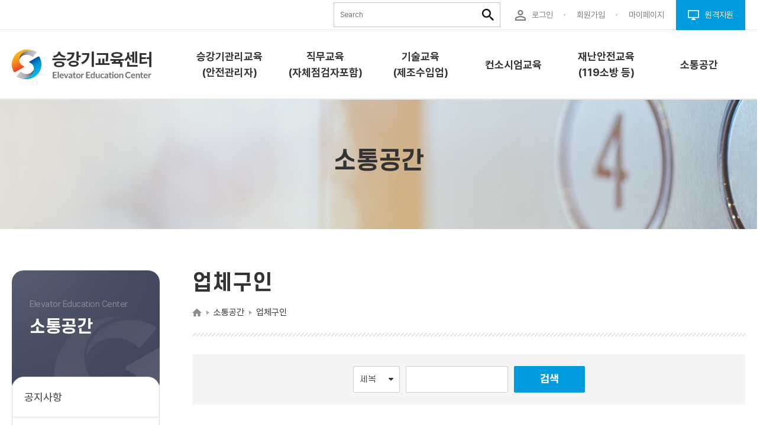

--- FILE ---
content_type: text/html; charset=utf-8
request_url: https://edu.koelsa.or.kr/joboffer/list.do;jsessionid=5dd28e43ee704af482bc2cc4eb8397d5450485c71ebd8e2348d1!-1523584570
body_size: 37362
content:











































<!DOCTYPE HTML>
<html lang="ko">
<head>
	<meta charset="utf-8">
	<meta http-equiv="x-ua-compatible" content="ie=edge">
	<meta name="description" content="대한민국 승강기 안전 길라잡이">
	<meta name="viewport" content="initial-scale=1.0, maximum-scale=1.0, minimum-scale=1.0, width=device-width, user-scalable=no">
	<meta name="format-detection" content="telephone=no">
	<meta name="google-site-verification" content="hzwSLqxdIf51zPxpQt-gtsgPGkdNWVZ0WSmEIeJ70rM" />











	 
	 
	 
	 
	 
	 
	 
	 
	 
	 	<title>홈 &gt; 소통공간 &gt; 업체구인 &gt; </title>
	 
	 
	 


	
	
	<link rel="shortcut icon" href="/favicon.ico" />
	<link rel="stylesheet" href="/assets/css/fonts/fonts.css" />
	<link rel="stylesheet" href="/assets/css/reset.css" />
	<link rel="stylesheet" href="/assets/css/base.css" />
	<link rel="stylesheet" href="/assets/lib/fontAwesome/font-awesome.min.css" />

	<script src="/assets/lib/jquery/jquery-3.2.1.min.js"></script>

	<script src="/assets/lib/smoothScroll/smoothScroll.js"></script>

	<link rel="stylesheet" href="/assets/lib/slick/slick.css" />
	<!-- <link rel="stylesheet" href="/assets/lib/slick/slick-theme.css" /> -->
	<script src="/assets/lib/slick/slick.js"></script>

	<link rel="stylesheet" href="/assets/lib/youtube/grt-youtube-popup.css" />
	<script src="/assets/lib/youtube/grt-youtube-popup.js"></script>

	<script src="/assets/lib/greensock-js/minified/TweenMax.min.js"></script>
	<script src="/assets/lib/greensock-js/minified/TweenLite.min.js"></script>
	<script src="/assets/lib/greensock-js/ScrollToPlugin.js"></script>

	<link rel="stylesheet" href="/assets/lib/magnific/magnific-popup.css" />
	<script src="/assets/lib/magnific/jquery.magnific-popup.min.js"></script>

	<script src="/assets/lib/scrollmagic/minified/ScrollMagic.min.js"></script>
	<script src="/assets/lib/scrollmagic/minified/plugins/debug.addIndicators.min.js"></script>
	<script src="/assets/lib/scrollmagic/minified/plugins/animation.gsap.min.js"></script>

	<script src="/assets/js/common.js"></script>
	<link rel="stylesheet" href="/assets/css/common.css" />

	<!-- old -->
	
	
	<link rel="stylesheet" href="/css/table.css">
	<link rel="stylesheet" href="/css/modal.css">
	<link rel="stylesheet" href="/css/vendor/bootstrap-datetimepicker.css">
	<link rel="stylesheet" href="/css/fancybox/jquery.fancybox.css" />
	<link rel="stylesheet" href="/css/layerPopup.css">
	
	<script src="/js/jquery-1.9.1.min.js"></script>
	<link rel="stylesheet" href="/assets/lib/jquery-ui-datepicker/jquery-ui.min.css">
	<!-- <script src="/assets/lib/jquery-ui-datepicker/jquery-ui.min.js"></script> -->
	
	<link rel="stylesheet" type="text/css" href="/css/etc.css">
	
	<script src="/js/thirdparty/jquery-ui-1.9.2.custom.min.js"></script>
	<script src="/js/thirdparty/jquery.form.js"></script>
	<script src="/js/bindControl-2.0-min.js"></script>
	<script src="/js/common_ajax.js?ver=-666254195"></script>
	<script src="/js/common.js?ver=202412191"></script>
	<script src="/js/jquery.fancybox.pack.js"></script>
	<script src="/js/etc.js"></script>
	<script src="https://ssl.daumcdn.net/dmaps/map_js_init/postcode.v2.js"></script>
	<!--[if lt IE 10]>
		<script src="/js/placeholders.min.js"></script>
	<![endif]-->
	<script>
	<!--
		var contextPath = "";//common_popup.js, bindControl.js에서 사용할 contextPath set 
	//-->
	</script>	
	
	<link rel="stylesheet" href="/assets/css/sub.css?ver=-666254195" />
	<link rel="stylesheet" href="/assets/css/sub2.css?ver=-666254195" />
    <link rel="stylesheet" href="/assets/css/sub3.css?ver=-666254195" />
	
	



<meta property="og:title" content="업체구인" />
<meta property="og:description" content="(우) 52852 경상남도 진주시 소호로102(충무공동)" />

<style>
	.board-wrap--fc a {font-size:inherit;}
</style>
</head>
<body>

	






<!-- 
	<dl id="skip-nav">
		<dt class="sr-only">바로가기 메뉴</dt>
			
			
			<dd><a href="#page" >본문 바로가기</a></dd>
			
	</dl>
 -->
  
	






















<script type="text/javascript">
$(document).ready(function(){
  
  //홈페이지 상단 노출정보 조회 (회원)
  
  
  //홈페이지 상단 노출정보 조회 (비 회원)
  //alert("aa"+ "" + "bb " + "");
  
  
});
</script>
<!-- / 메인 일때만 body 태그에 main 클래스 추가 -->
<section id="wrapper">
	<div><a class="btn_skip" href="#contentsSkipTarget" style="margin:5px; max-width: 1890px;background: rgb(3, 169, 244) !important;">본문 바로가기</a></div>
	<!-- header -->
	<header id="header">
		<div class="header_head">
			<div class="header_inner">
				<div id="searchBox" class="search_box">
					<form role="search" class="search_form" name="frmSearch" action="/pages/search.do;jsessionid=7ae1bd7cd7914c31ad5393a9283c6e9c4ab1aa1506aa32f074df!995659768" method="get" onsubmit="return gfn_search();">
						<label for="search-keyword" class="sr-only" title="검색어를 입력하세요.">통합검색</label>
						<input type="text" id="search-keyword" title="검색어를 입력하세요." name="srchVal" class="search_txt" placeholder="Search">
						<input class="search_submit" type="submit" value="" title="검색하기">
					</form>
				</div>
				<ul class="header_head__link">
	
		
					<li>
						<a class="type_ico" href="/member/loginB.do;jsessionid=7ae1bd7cd7914c31ad5393a9283c6e9c4ab1aa1506aa32f074df!995659768">
							<img src="/assets/img/common/ico_user.png" alt="" style="width: 1.1875rem;" /><span>로그인</span>
						</a>
					</li>
					<li>
						<a class="type_ico" href="/member/join.do;jsessionid=7ae1bd7cd7914c31ad5393a9283c6e9c4ab1aa1506aa32f074df!995659768">
							<span>회원가입</span>
						</a>
					</li>
		
		
		
	
					<li class="bullet_none">
						<a class="type_ico" href="/mypage/myeduHistOnline.do;jsessionid=7ae1bd7cd7914c31ad5393a9283c6e9c4ab1aa1506aa32f074df!995659768">
							<span>마이페이지</span>
						</a>
					</li>
					<li>
						<a class="type_ico" href="https://939.co.kr/koelsaedu">
							<img src="/assets/img/common/ico_remote_support.png" alt="" style="width: 1.1875rem;" /><span>원격지원</span>
						</a>
					</li>
				</ul>
			</div>
		</div>
		<div class="header_body">
			<div class="header_inner">
				<h1 class="header_logo">
					<a href="/main/main.do;jsessionid=7ae1bd7cd7914c31ad5393a9283c6e9c4ab1aa1506aa32f074df!995659768" title="메인페이지로 이동">
						<img src="/assets/img/common/img_logo.png" alt="승강기교육센터 로고" style="width: 14.75rem;" />
					</a>
				</h1>
				<button class="btn_gnb_open" type="button">
					<img src="/assets/img/common/ico_gnb_menu.png" alt="전체메뉴 열기" style="width: 3rem;" />
				</button>
				<div class="header_body__pc_nav">

	
					<ul>
	
						
		
			
					<li><a href="/pages/menu.do;jsessionid=7ae1bd7cd7914c31ad5393a9283c6e9c4ab1aa1506aa32f074df!995659768?id=4" tabindex="-1"><span>승강기관리교육(안전관리자)</span></a></li>
								
		
			
					<li><a href="/pages/menu.do;jsessionid=7ae1bd7cd7914c31ad5393a9283c6e9c4ab1aa1506aa32f074df!995659768?id=392" tabindex="-1"><span>직무교육(자체점검자포함)</span></a></li>
								
		
			
					<li><a href="/pages/menu.do;jsessionid=7ae1bd7cd7914c31ad5393a9283c6e9c4ab1aa1506aa32f074df!995659768?id=389" tabindex="-1"><span>기술교육 (제조수입업)</span></a></li>
								
		
			
					<li><a href="/pages/menu.do;jsessionid=7ae1bd7cd7914c31ad5393a9283c6e9c4ab1aa1506aa32f074df!995659768?id=16" tabindex="-1"><span>컨소시엄교육</span></a></li>
								
		
			
					<li><a href="/pages/menu.do;jsessionid=7ae1bd7cd7914c31ad5393a9283c6e9c4ab1aa1506aa32f074df!995659768?id=465" tabindex="-1"><span>재난안전교육(119소방 등)</span></a></li>
								
		
			
					<li><a href="/pages/menu.do;jsessionid=7ae1bd7cd7914c31ad5393a9283c6e9c4ab1aa1506aa32f074df!995659768?id=26" tabindex="-1"><span>소통공간</span></a></li>
								
		
								
		
								
		
								
		
								
		
						
					</ul>
				</div>
			</div>
			<div class="gnb">
				<div class="gnb__head">
					<div class="gnb__head__right">
						<button class="btn_gnb_close" type="button">
							<img src="/assets/img/common/ico_gnb_close.png" alt="전체메뉴 닫기" style="width: 2rem;" />
						</button>
					</div>
				</div>
				<ul class="depth1">
	
						
		
			
			
				
					<li>
						<a href="/pages/menu.do;jsessionid=7ae1bd7cd7914c31ad5393a9283c6e9c4ab1aa1506aa32f074df!995659768?id=4" target="_self"><span>승강기관리교육(안전관리자)</span></a>
						<ul class="depth2">
				
				 
				
				
				
				<li><a href="/pages/cnts.do;jsessionid=7ae1bd7cd7914c31ad5393a9283c6e9c4ab1aa1506aa32f074df!995659768?id=62" target="_self"><span>교육소개</span></a></li>
				
							
				
				 
				
				
				
				<li><a href="/pages/cnts.do;jsessionid=7ae1bd7cd7914c31ad5393a9283c6e9c4ab1aa1506aa32f074df!995659768?id=63" target="_self"><span>과정안내</span></a></li>
				
							
				
				 
				
				
				
				<li><a href="/pages/cnts.do;jsessionid=7ae1bd7cd7914c31ad5393a9283c6e9c4ab1aa1506aa32f074df!995659768?id=525" target="_self"><span>교육신청</span></a></li>
				
				
							<ul class="depth3">
					
						
						
								<li><a href="/pages/cnts.do;jsessionid=7ae1bd7cd7914c31ad5393a9283c6e9c4ab1aa1506aa32f074df!995659768?id=245"><span>승강기 관리교육(일반건축물)</span></a></li>
					
						
						
								<li><a href="/pages/cnts.do;jsessionid=7ae1bd7cd7914c31ad5393a9283c6e9c4ab1aa1506aa32f074df!995659768?id=389"><span>비상구출운전 승강기관리교육(다중이용건축물)</span></a></li>
					
						
						
								<li><a href="/pages/cnts.do;jsessionid=7ae1bd7cd7914c31ad5393a9283c6e9c4ab1aa1506aa32f074df!995659768?id=390"><span>피난용 승강기관리교육</span></a></li>
					
						
						
								<li><a href="/pages/cnts.do;jsessionid=7ae1bd7cd7914c31ad5393a9283c6e9c4ab1aa1506aa32f074df!995659768?id=391"><span>승강기 기술 기본교육(다중이용건축물)</span></a></li>
					
							</ul>
							
				
							</li>
						</ul>
					</li> 
			
		
			
			
				
					<li>
						<a href="/pages/menu.do;jsessionid=7ae1bd7cd7914c31ad5393a9283c6e9c4ab1aa1506aa32f074df!995659768?id=392" target="_self"><span>직무교육(자체점검자포함)</span></a>
						<ul class="depth2">
				
				 
				
				
				
				<li><a href="/pages/cnts.do;jsessionid=7ae1bd7cd7914c31ad5393a9283c6e9c4ab1aa1506aa32f074df!995659768?id=379" target="_self"><span>교육소개</span></a></li>
				
							
				
				 
				
				
				
				<li><a href="/pages/cnts.do;jsessionid=7ae1bd7cd7914c31ad5393a9283c6e9c4ab1aa1506aa32f074df!995659768?id=380" target="_self"><span>과정안내</span></a></li>
				
							
				
				 
				
				
				
				<li><a href="/pages/menu.do;jsessionid=7ae1bd7cd7914c31ad5393a9283c6e9c4ab1aa1506aa32f074df!995659768?id=393" target="_self"><span>교육신청</span></a></li>
				
				
							<ul class="depth3">
					
						
						
								<li><a href="/pages/cnts.do;jsessionid=7ae1bd7cd7914c31ad5393a9283c6e9c4ab1aa1506aa32f074df!995659768?id=368"><span>교육신청</span></a></li>
					
							</ul>
							
				
							</li>
						</ul>
					</li> 
			
		
			
			
				
					<li>
						<a href="/pages/menu.do;jsessionid=7ae1bd7cd7914c31ad5393a9283c6e9c4ab1aa1506aa32f074df!995659768?id=389" target="_self"><span>기술교육 (제조수입업)</span></a>
						<ul class="depth2">
				
				 
				
				
				
				<li><a href="/pages/cnts.do;jsessionid=7ae1bd7cd7914c31ad5393a9283c6e9c4ab1aa1506aa32f074df!995659768?id=384" target="_self"><span>교육소개</span></a></li>
				
							
				
				 
				
				
				
				<li><a href="/pages/cnts.do;jsessionid=7ae1bd7cd7914c31ad5393a9283c6e9c4ab1aa1506aa32f074df!995659768?id=382" target="_self"><span>과정안내</span></a></li>
				
							
				
				 
				
				
				
				<li><a href="/pages/menu.do;jsessionid=7ae1bd7cd7914c31ad5393a9283c6e9c4ab1aa1506aa32f074df!995659768?id=390" target="_self"><span>교육신청</span></a></li>
				
				
							<ul class="depth3">
					
						
						
								<li><a href="/pages/cnts.do;jsessionid=7ae1bd7cd7914c31ad5393a9283c6e9c4ab1aa1506aa32f074df!995659768?id=365"><span>교육신청</span></a></li>
					
							</ul>
							
				
							</li>
						</ul>
					</li> 
			
		
			
			
				
					<li>
						<a href="/pages/menu.do;jsessionid=7ae1bd7cd7914c31ad5393a9283c6e9c4ab1aa1506aa32f074df!995659768?id=16" target="_self"><span>컨소시엄교육</span></a>
						<ul class="depth2">
				
				 
				
				
				
				<li><a href="/pages/cnts.do;jsessionid=7ae1bd7cd7914c31ad5393a9283c6e9c4ab1aa1506aa32f074df!995659768?id=76" target="_self"><span>교육소개</span></a></li>
				
							
				
				 
				
				
				
				<li><a href="/pages/cnts.do;jsessionid=7ae1bd7cd7914c31ad5393a9283c6e9c4ab1aa1506aa32f074df!995659768?id=78" target="_self"><span>과정안내</span></a></li>
				
							
				
				 
				
				
				
				<li><a href="/pages/menu.do;jsessionid=7ae1bd7cd7914c31ad5393a9283c6e9c4ab1aa1506aa32f074df!995659768?id=19" target="_self"><span>교육신청</span></a></li>
				
				
							<ul class="depth3">
					
						
						
								<li><a href="/pages/cnts.do;jsessionid=7ae1bd7cd7914c31ad5393a9283c6e9c4ab1aa1506aa32f074df!995659768?id=85"><span>교육신청</span></a></li>
					
						
						
								<li><a href="/pages/cnts.do;jsessionid=7ae1bd7cd7914c31ad5393a9283c6e9c4ab1aa1506aa32f074df!995659768?id=84"><span>교육신청안내</span></a></li>
					
							</ul>
							
				
				 
				
				
				
				<li><a href="/pages/cnts.do;jsessionid=7ae1bd7cd7914c31ad5393a9283c6e9c4ab1aa1506aa32f074df!995659768?id=269" target="_self"><span>협약체결(프로그램)</span></a></li>
				
							
				
							</li>
						</ul>
					</li> 
			
		
			
			
				
					<li>
						<a href="/pages/menu.do;jsessionid=7ae1bd7cd7914c31ad5393a9283c6e9c4ab1aa1506aa32f074df!995659768?id=465" target="_self"><span>재난안전교육(119소방 등)</span></a>
						<ul class="depth2">
				
				 
				
				
				
				<li><a href="/pages/cnts.do;jsessionid=7ae1bd7cd7914c31ad5393a9283c6e9c4ab1aa1506aa32f074df!995659768?id=505" target="_self"><span>교육소개</span></a></li>
				
							
				
				 
				
				
				
				<li><a href="/pages/cnts.do;jsessionid=7ae1bd7cd7914c31ad5393a9283c6e9c4ab1aa1506aa32f074df!995659768?id=665" target="_self"><span>과정안내</span></a></li>
				
							
				
				 
				
				
				
				<li><a href="/pages/menu.do;jsessionid=7ae1bd7cd7914c31ad5393a9283c6e9c4ab1aa1506aa32f074df!995659768?id=565" target="_self"><span>교육신청</span></a></li>
				
				
							<ul class="depth3">
					
						
						
								<li><a href="/pages/cnts.do;jsessionid=7ae1bd7cd7914c31ad5393a9283c6e9c4ab1aa1506aa32f074df!995659768?id=605"><span>재난안전교육</span></a></li>
					
						
						
								<li><a href="/pages/cnts.do;jsessionid=7ae1bd7cd7914c31ad5393a9283c6e9c4ab1aa1506aa32f074df!995659768?id=645"><span>119소방교육</span></a></li>
					
							</ul>
							
				
							</li>
						</ul>
					</li> 
			
		
			
			
				
					<li>
						<a href="/pages/menu.do;jsessionid=7ae1bd7cd7914c31ad5393a9283c6e9c4ab1aa1506aa32f074df!995659768?id=26" target="_self"><span>소통공간</span></a>
						<ul class="depth2">
				
				 
				
				
				
				<li><a href="/pages/cnts.do;jsessionid=7ae1bd7cd7914c31ad5393a9283c6e9c4ab1aa1506aa32f074df!995659768?id=18" target="_self"><span>공지사항</span></a></li>
				
							
				
				 
				
				
				
				<li><a href="/pages/cnts.do;jsessionid=7ae1bd7cd7914c31ad5393a9283c6e9c4ab1aa1506aa32f074df!995659768?id=19" target="_self"><span>자료실</span></a></li>
				
				
							<ul class="depth3">
					
						
						
								<li><a href="/pages/cnts.do;jsessionid=7ae1bd7cd7914c31ad5393a9283c6e9c4ab1aa1506aa32f074df!995659768?id=545"><span>승강기관리교육</span></a></li>
					
						
						
								<li><a href="/pages/cnts.do;jsessionid=7ae1bd7cd7914c31ad5393a9283c6e9c4ab1aa1506aa32f074df!995659768?id=546"><span>직무교육</span></a></li>
					
						
						
								<li><a href="/pages/cnts.do;jsessionid=7ae1bd7cd7914c31ad5393a9283c6e9c4ab1aa1506aa32f074df!995659768?id=506"><span>기술교육</span></a></li>
					
						
						
								<li><a href="/pages/cnts.do;jsessionid=7ae1bd7cd7914c31ad5393a9283c6e9c4ab1aa1506aa32f074df!995659768?id=547"><span>이용자안전교육</span></a></li>
					
						
						
								<li><a href="/pages/cnts.do;jsessionid=7ae1bd7cd7914c31ad5393a9283c6e9c4ab1aa1506aa32f074df!995659768?id=548"><span>컨소시엄교육</span></a></li>
					
						
						
								<li><a href="/pages/cnts.do;jsessionid=7ae1bd7cd7914c31ad5393a9283c6e9c4ab1aa1506aa32f074df!995659768?id=549"><span>사업자맞춤형교육</span></a></li>
					
							</ul>
							
				
				 
				
				
				
				<li><a href="/pages/cnts.do;jsessionid=7ae1bd7cd7914c31ad5393a9283c6e9c4ab1aa1506aa32f074df!995659768?id=20" target="_self"><span>Q&amp;A</span></a></li>
				
							
				
				 
				
				
				
				<li><a href="/pages/cnts.do;jsessionid=7ae1bd7cd7914c31ad5393a9283c6e9c4ab1aa1506aa32f074df!995659768?id=96" target="_self"><span>FAQ</span></a></li>
				
							
				
				 
				
				
				
				<li><a href="/pages/cnts.do;jsessionid=7ae1bd7cd7914c31ad5393a9283c6e9c4ab1aa1506aa32f074df!995659768?id=257" target="_self"><span>안전이용웹툰</span></a></li>
				
							
				
				 
				
				
				
				<li><a href="/pages/cnts.do;jsessionid=7ae1bd7cd7914c31ad5393a9283c6e9c4ab1aa1506aa32f074df!995659768?id=485" target="_self"><span>업체구인</span></a></li>
				
							
				
							</li>
						</ul>
					</li> 
			
		
			
			
		
			
			
		
			
			
		
			
			
		
	
				</ul>
			</div>
		</div>
	</header>
	<!-- // header -->

	
	

	<section id="contents">
		







<section class="sub_visual_wrap" style="background-image: url('/img/contents/svisual-1.png;jsessionid=7ae1bd7cd7914c31ad5393a9283c6e9c4ab1aa1506aa32f074df!995659768'); background-repeat:no-repeat; background-size:cover; background-position:center center;">
	<div class="sub_visual__inner">
		<h2 class="fs_40 fw_600 ff_scd">소통공간</h2>
		<p class="fs_20 fw_400 mt10"></p>
	</div>
</section>


		<!-- sub container -->
		<section class="sub_conts_wrap">
			







<!-- side -->
<aside class="sub_conts_nav">
	<div class="sub_conts_nav__tit">
		<h2>
			<small>Elevator Education Center</small>
			소통공간
		</h2>
	</div>
	<ul class="lnb">
		
	
		
								<li class=""><a href="/pages/cnts.do?id=18">공지사항</a></li>
					<li class=""><a href="/pages/cnts.do?id=19">자료실</a>
						<ul class="depth3">
							<li class=""><a href="/pages/cnts.do?id=545">- 승강기관리교육</a></li>
							<li class=""><a href="/pages/cnts.do?id=546">- 직무교육</a></li>
							<li class=""><a href="/pages/cnts.do?id=506">- 기술교육</a></li>
							<li class=""><a href="/pages/cnts.do?id=547">- 이용자안전교육</a></li>
							<li class=""><a href="/pages/cnts.do?id=548">- 컨소시엄교육</a></li>
							<li class=""><a href="/pages/cnts.do?id=549">- 사업자맞춤형교육</a></li>
						</ul>
					</li>
					<li class=""><a href="/pages/cnts.do?id=20">Q&A</a></li>
					<li class=""><a href="/pages/cnts.do?id=96">FAQ</a></li>
					<li class=""><a href="/pages/cnts.do?id=257">안전이용웹툰</a></li>
					<li class="current "><a href="/pages/cnts.do?id=485">업체구인</a></li>

		
	
	</ul>
	
	
</aside>
<!-- //side -->
				
<!-- side [qrcode] -->

<!-- //side [qrcode] -->				

			
			<!-- 서브 컨텐츠 영역 -->
			<section class="sub_contents">
				











<!-- page header -->
<h3 class="sub_conts_title">
	업체구인
</h3>
<ol class="sub_breadcrumb">
	<li class="sub_breadcrumb__home"><img src="/assets/img/sub/ico_breadcrumb_home.png" alt="Home" style="width:1rem;" /></li>
	
	
		<li>소통공간</li>
<li aria-label='현재 페이지'>업체구인</li>

	
</ol>
<!-- //page header -->

<script type="text/javascript">
$(function() {
	$(".share-facebook, .share-twitter").on("click", function() {
		$.ajax({
			async    : true,
			type     : "POST",
			data     : {cnts_seqno: "485"
				        , sns_gb: $(this).attr("data-snsgb")
				        , share_gb: "SHR001"
				        },
			dataType : "json",
			url      : "/pages/cntsShare.do;jsessionid=7ae1bd7cd7914c31ad5393a9283c6e9c4ab1aa1506aa32f074df!995659768", 
			success:function(data, status) {
				if (data["msg"] != null && data["msg"] != "") {
					//alert(data["msg"]);
				}
			},
			beforeSend:function(request, status) {
				
			},
			complete:function(request, status) {
				
			},
			error:function(request, status) {
				//alert("errStatus: "+status);
			}
		});
	});
})
</script>
				








				
				<!-- page -->
				<section class="board-wrap--fc mt20">
					<!-- page body -->
					<!-- board-search-wrap -->
					<div class="form_search_wrap">
						<div class="form_search__right">
							<form name="frm" id="schFrm" method="get" action="/joboffer/list.do" >
								<input type="hidden" name="id"   value="485" />
								<input type="hidden" name="page" value="1" />
								<input type="hidden" name="type" value="">																		
								
								<div class="form_search__right__inner">
									
									<label for="search-opt" class="sr-only">검색옵션 선택</label>
									<select name="s_keyfield" title="검색옵션" id="search-opt" >
										<option value="TITLE"   >제목</option>
										<option value="CONTENTS" >내용</option>
										<option value="NAME"  >업체명</option>
									</select>
								
								
									<label for="sr-only" class="sr-only">검색어 입력란</label>
									<input type="text" id="sr-only" name="s_keyword" value="" style="ime-mode:active" />
									<div class="prd_btn">
										<button type="submit" class="type_base">검색</button>
									</div>
							</form>
						</div>
						
					</div>
					<div class="form_search__left">
						<span class="fs_16 fw_400">Total. 1</span>
					</div>
					
					<table class="basic-board-list--fc">
						<caption class="sr-only">업체구인  리스트 - 번호, 업체명, 제목, 고용형태, 경력, 근무지역, 마감일, 등록일</caption>
						<colgroup>
							<col class="mb_none" style="width:8%;" />
							<col style="width:12%;" />
							<col />
							<col style="width:10%;" />
							<col style="width:10%;" />
							<col style="width:10%;" />
							<col class="mb_none" style="width:10%;" />
							<col style="width:10%;" />
						</colgroup>
						<thead>
							<tr>
								<th scope="col">번호</th>
								<th scope="col">업체명</th>
								<th scope="col">제목</th>
								<th scope="col">고용형태</th>
								<th scope="col">경력</th>
								<th scope="col">근무지역</th>
								<th scope="col">마감일</th>
								<th scope="col">등록일</th>
							</tr>
						</thead>
						<tbody>
							
							<tr>
								<td colspan="8" class="">등록된 게시글이 없습니다.</td>
							</tr>
							
							
						</tbody>
					</table>
					
					<div class="btn_squ_box type_write">
						<button type="button" class="btn_squ type_white" onclick="location.href='/mypage/myJobofferList.do;jsessionid=7ae1bd7cd7914c31ad5393a9283c6e9c4ab1aa1506aa32f074df!995659768?type=write'">글쓰기</button>
					</div>
					<!-- 수정// -->
					
					<!-- 
					<p class="table-alert visible-xs">※ 위 테이블은 '가로스크롤'이 적용되어 있습니다. 옆으로 밀어서 확인하세요.</p>
					 -->
					
					
					
					<!-- //page body -->
					
					






<footer>


	<div class="evaluation_box mt20">
		<div class="evaluation__body">
			<p class="evaluation__body__tit">콘텐츠 내용에 만족하십니까? 현재 페이지의 만족도를 평가해 주십시요. 의견을 수렴하여 빠른 시일 내에 반영하겠습니다.</p>		
			<form name="rateFrm" onsubmit="return fn_cntsRate(this)" action="/pages/rateCnts.do;jsessionid=7ae1bd7cd7914c31ad5393a9283c6e9c4ab1aa1506aa32f074df!995659768" target="ifrmRate" method="post">
				<div class="mt5">
					<input type="radio" name="evaluation" id="evaluation01">
					<label for="evaluation01">5점(매우만족)</label>
					<input type="radio" name="evaluation" id="evaluation02">
					<label for="evaluation02">4점(만족)</label>
					<input type="radio" name="evaluation" id="evaluation03">
					<label for="evaluation03">3점(보통)</label>
					<input type="radio" name="evaluation" id="evaluation04">
					<label for="evaluation04">2점(불만)</label>
					<input type="radio" name="evaluation" id="evaluation05">
					<label for="evaluation05">1점(매우불만)</label>
				</div>	
				<div class="evaluation__body__write">
					<label for="grade-cm" class="sr-only">개선의견 내용</label> 
					<textarea id="grade-cm" name="rate_content" placeholder="개선의견을 작성해주세요."></textarea>
					<button>평가하기</button>
				</div>
				<input type="hidden" name="cnts_seqno" value="485" />
			</form>
			<iframe name="ifrmRate" id="ifrmRate" width="0" height="0" style="display:none;" title="내용없음"></iframe><!-- 만족도평가전송프레임 -->
			<script type="text/javascript">
			//<![CDATA[
			function fn_cntsRate(form){
				var ischeck = 0;
				for(var i=0; i< form.rate_score.length; i++){
					if(form.rate_score[i].checked == true){
						ischeck = form.rate_score[i].value;
					}
				}
				if(ischeck == 0 || form.rate_content.value == ""){
					alert("평가점수 및 내용을 입력해주세요.");
					return false;
				}
				if(confirm("입력하신 내용으로 콘텐츠를 평가합니다. 고맙습니다.")){
					return true;
				}
				return false;
			}

			function fn_cntsRateReset() {
				$("form[name='rateFrm']").trigger("reset");
			}
			//]]>
			</script>		
		</div>					
		<div class="evaluation__foot">
			<dl>
				<dt>담당부서 : </dt>
				<dd>안전교육실</dd>
			</dl>
			<dl>
				<dt>담당자 : </dt>
				<dd>안전교육실</dd>
			</dl>
			<dl>
				<dt>전화번호 : </dt>
				<dd>1566-1277</dd>
			</dl>
			<dl>
				<dt>최종수정일 : </dt>
				<dd>
					
					2021-10-25
				</dd>
			</dl>
		</div>
	</div>


						</footer>
				</section>
			</section>		
		</section>
		<!-- //sub container -->
	</section>




	<style>
		.test {
		    color: rgba(255, 255, 255, .8);
		    display: block;
		    font-size: 0.875rem;
		    padding: 0.8125rem 3.125rem 0.8125rem 1.25rem;
		    text-align: left;
		}
	</style>
	<script>
		function fn_expaned(){
			var expaned = document.getElementById("expaned_web");
			var expaned_2 = document.getElementById("expaned_web_2");
			var expaned_class = expaned.classList[1];
			if(expaned_class == undefined){
				expaned.setAttribute("title","펼처짐");
				expaned_2.setAttribute("title","펼처짐");
			}else{
				expaned.setAttribute("title","접힘");
				expaned_2.setAttribute("title","접힘");
			}
		}
		
	</script>
	
	<!-- footer -->
	<footer id="footer">
		<div class="footer_link_wrap">
			<div class="footer_inner">
				<div class="footer_link__col">
					<ul class="footer_link_list">
						<li><a href="/pages/pagelink.do;jsessionid=7ae1bd7cd7914c31ad5393a9283c6e9c4ab1aa1506aa32f074df!995659768?menu_id=center_info">센터소개</a></li>
						<li><a href="/pages/pagelink.do;jsessionid=7ae1bd7cd7914c31ad5393a9283c6e9c4ab1aa1506aa32f074df!995659768?menu_id=info_use">이용안내</a></li>	
						<li><a href="/pages/pagelink.do;jsessionid=7ae1bd7cd7914c31ad5393a9283c6e9c4ab1aa1506aa32f074df!995659768?menu_id=accsTerm" >이용약관</a></li>
						<li><a href="/pages/pagelink.do;jsessionid=7ae1bd7cd7914c31ad5393a9283c6e9c4ab1aa1506aa32f074df!995659768?menu_id=privacy" style="color:orange">개인정보처리방침</a></li>
						<li><a href="/pages/pagelink.do;jsessionid=7ae1bd7cd7914c31ad5393a9283c6e9c4ab1aa1506aa32f074df!995659768?menu_id=noemail">이메일무단수집거부</a></li>
					</ul>
					<ul class="footer_link_familysite">
						<li>
							<aside class="familySite" id="expaned_web" aria-expanded ="false" title = "접힘">
								<div class="family_header">
									<!-- <h3><a href="#familysite" class="familySite-select" onclick = "fn_expaned()">소속기관 바로가기</a></h3> -->
									<p><a href="#familysite" id="expaned_web_2" title="접힘" class="familySite-select" onclick = "fn_expaned()">소속기관 바로가기</a></p>
								</div>
								<div class="footSelect">
									<ul>
										<li><a href="https://home.koelsa.or.kr/" target="_blank" title="새창">한국승강기안전공단</a></li>
										<li><a href="https://www.elevator.go.kr/" target="_blank" title="새창">국가승강기정보센터</a></li>
										<li><a href="https://esti.koelsa.or.kr/" target="_blank" title="새창">승강기안전기술원</a></li>
									</ul>
								</div>
							</aside>
						</li>
						<!-- <li>
							<aside class="familySite">
								<div class="family_header">
									<h3><a href="#familysite" class="familySite-select">유관기관 바로가기</a></h3>
								</div>
								<div class="footSelect">
									<ul>
										
										<li><a href="#" target="_blank">Family site 01</a></li>
										<li><a href="#" target="_blank">Family site 02</a></li>
										
									</ul>
								</div>
							</aside>
						</li> -->
					</ul>
				</div>
			</div>
		</div>
		<div class="footer_conts_wrap">
			<div class="footer_inner">
				<h2 class="footer_logo">
					<a href="http://www.koelsa.or.kr" target="_blank" title="한국승강기안전공단 디지털원패스 로그인 페이지로 바로가기_새창"><img src="/assets/img/common/img_footer_logo.png" alt="승강기교육센터" style="width: 11.8125rem;"></a>
					<!-- <img src="assets/img/common/img_footer_logo.png" alt="" style="width: 11.8125rem;" /> -->
				</h2>
				<figure>
					<!-- <a href="http://www.kdaa.or.kr/CertificationSite/WA/1822/Detail" target="_blank" title="한국디지털접근성진흥원 홈페이지 바로가기_새창">
						<img src="/assets/img/common/img_wa_2023.png" alt="국가공인 정보통신접근성 품질인증마크" style="width: 6.25rem;"  />
					</a> -->
					
					<!-- <a href="/assets/img/common/img_wa_2024.pdf" target="_blank" title="한국디지털접근성진흥원 홈페이지 바로가기_새창">
						<img src="/assets/img/common/img_wa_2024.png" alt="국가공인 정보통신접근성 품질인증마크" style="width: 6.25rem;"  />
					</a> -->
					
					<a href="https://www.wa.or.kr/board/list.asp?search=total&SearchString=edu.koelsa.or.kr&BoardID=0006" target="_blank" title="한국디지털접근성진흥원 홈페이지 바로가기_새창">
						<img src="/assets/img/common/img_wa_2024.png" alt="국가공인 정보통신접근성 품질인증마크" style="width: 6.25rem;"  />
					</a>
				</figure>
				<div class="footer_addr">
					<ul>
						<li>(우) 52852 경상남도 진주시 소호로102(충무공동) / 고객센터 : 1566-1277</li>
						<!-- <li>(우) 05338 서울특별시 강동구 성안로 163 상정빌딩 7층</li> -->
						<li>(우) 670881 경상남도 거창군 남상면 대산리 2421</li>
					</ul>
					<p>COPYRIGHT © KOREA ELEVATOR SAFETY AGENCY 2026. ALL RIGHTS RESERVED.</p>
				</div>
			</div>
		</div>
	</footer>

</section>
	
	<!-- //footer -->

	<form name="frm_download" class="filedownloadForm" action="/pages/fileDownload.do;jsessionid=7ae1bd7cd7914c31ad5393a9283c6e9c4ab1aa1506aa32f074df!995659768">
		<input type="hidden" name="file_nm" />
		<input type="hidden" name="file_path" />
	</form>
	
	<iframe name="ifrmSubmit" id="ifrmSubmit" width="0" height="0" title="내용없음"></iframe><!-- 값전송프레임 -->
	
	<script type="text/javascript">
	document.write(unescape("%3Cscript src='/js/loggingControl-2.01-min.js' type='text/javascript'%3E%3C/script%3E"));
	</script>
	<script type="text/javascript">
	v_ctx = "";
	v_site_id = "esst";
	v_cnts_id = "485";
	v_type = "|P|V|U|";
	lfn_logging();
	</script>
		
	
	<!-- sub only -->
	<script src="/assets/js/sub12.js"></script>
	<script src="/assets/js/sub2.js"></script>
		

		
		
<script type="text/javaScript">
var bData={};
$(document).ready(function(){
  
  // 상세보기 
  /* $('#bSubject').on('click', function(){
    $("#div_cnfm_popup").modal();
  }) */
  
  // submit
  $('#schFrm').submit(function(){
    var srOnly = $('#sr-only').val(),
    			frm = document.frm, 
    			check = /[ㄱ-ㅎ|ㅏ-ㅣ|가-힣]/,
    			sLen;
    
    //한글이면 4byte , 다른건 2byte
    sLen = check.test(srOnly) ? 4 : 2;
    
    if(!isEmpty(srOnly) && byteLen(srOnly) < sLen){
      alert('검색할 단어를 두자이상 입력해 주십시오.');
      return false;
    }
    
	frm.page.value = '1';
	fn_list();
		
  });
  
  //모달 확인/취소
  $('#div_cnfm_popup a').on('click',function(){
    var href =$(this).attr('href'),
    	pwdFrm = document.pwdForm,
    	mainFrm = document.frm;
    
    //console.log(href);
    if(href==='#doConfirm'){
		if(isEmpty(pwdFrm.pop_pwd_cnfm.value)){
		  alert('비밀번호를 입력해 주십시오.');
		  return;
		}
		if(!isEmpty(bData.boardlist_seqno)){
		 $.ajax({
	       url: "/pages/boardPwdConfirm.do", 
	       data : {	vflag : bData.vFlag,
	         		boardlist_seqno : bData.boardlist_seqno,
	         		bl_pwd_cnfm : pwdFrm.pop_pwd_cnfm.value},
	       dataType : "json",
	       catch: false,
	       success: function(data){
	         	if(typeof(data.EXCEPTION) != 'undefined'){
	 					alert(data.EXCEPTION);
	 			}else{
	 			  if(data.passYn === 'Y'){
		 			  location.href = (bData.url
							        +"&type="+bData.type
							        +"&srchKey="+bData.srchKey
							        +"&srchVal="+bData.srchVal
							        +"&s_board_cate_seqno="+bData.s_board_cate_seqno
							        +"&page="+bData.page
							        +"&board_seqno="+bData.board_seqno
							        +"&boardlist_seqno="+bData.boardlist_seqno)
		 			  
	 			  }else{
	 			    alert('게시글 비밀번호가 일치하지 않습니다.');
	 			    return;
	 			  }
	 			}
	       },
	       error: function(jqXHR, textStatus, errorThrown){
	         alert("code:"+jqXHR.status+"\n"+"message:"+jqXHR.responseText+"\n"+"error:"+errorThrown);
	       }
	     });
		}
    }else{
      $("#div_cnfm_popup").modal('hide');
      $('#pop_pwd_cnfm').val('');
    }
  });
  
})

function byteLen(val){
    var l= 0;
    for(var idx=0; idx < val.length; idx++) {
        var c = escape(val.charAt(idx));
        if( c.length==1 ) l ++;
        else if( c.indexOf("%u")!=-1 ) l += 2;
        else if( c.indexOf("%")!=-1 ) l += c.length/3;
    }
    return l;
}

function goBoardView(url, type, srchKey, srchVal, s_board_cate_seqno, page, board_seqno, boardlist_seqno, vFlag){
  	var frm = document.frm;
  	//console.log(url, type, srchKey, srchVal, s_board_cate_seqno, page, board_seqno, boardlist_seqno);
  	bData = {
	    url: url,
	    type: type,
	    srchKey: srchKey,
	    srchVal: srchVal,
	    s_board_cate_seqno: s_board_cate_seqno, 
	    page: page, 
	    board_seqno: board_seqno,
	    boardlist_seqno: boardlist_seqno,
	    vFlag : vFlag != 'l depth0' ? 'chkBoardDepthPwd' : ''
      }
  	$("#div_cnfm_popup").modal();
}

function goBoardView2(url, type, srchKey, srchVal, page, joboffer_seqno, vFlag){
  	var frm = document.frm;
  	//console.log(url, type, srchKey, srchVal, s_board_cate_seqno, page, board_seqno, boardlist_seqno);
  	bData = {
	    url: url,
	    type: type,
	    srchKey: srchKey,
	    srchVal: srchVal,
	    page: page, 
	    joboffer_seqno: joboffer_seqno,
	    vFlag : vFlag != 'l depth0' ? 'chkBoardDepthPwd' : ''
      }
  	location.href = (bData.url
	        +"&type="+bData.type
	        +"&srchKey="+bData.srchKey
	        +"&srchVal="+bData.srchVal
	        +"&page="+bData.page
	        +"&joboffer_seqno="+bData.joboffer_seqno);
 	 
}

</script>

</body>
</html>


--- FILE ---
content_type: text/css
request_url: https://edu.koelsa.or.kr/assets/css/fonts/fonts.css
body_size: 266
content:
@charset "euc-kr";

@import url("notosansKR/notosansKR.css");
@import url("GmarketSans/GmarketSans.css");
@import url("poppins/poppins.css");
@import url("pretendard/pretendard.css");
@import url("S-CoreDream/S-CoreDream.css");
@import url("Lato/lato.css");


--- FILE ---
content_type: text/css
request_url: https://edu.koelsa.or.kr/assets/css/sub.css?ver=-666254195
body_size: 100986
content:
@charset "utf-8";

.sub_tab_white > ul {
    display: -webkit-box;
    display: -ms-flexbox;
    display: flex;
}
.sub_tab_white > ul > li {
    -webkit-box-flex: 1;
    -ms-flex: 1;
    flex: 1;
}
.sub_tab_white > ul > li a {
    position: relative;
    display: -webkit-box;
    display: -ms-flexbox;
    display: flex;
    -webkit-box-pack: center;
    -ms-flex-pack: center;
    justify-content: center;
    -webkit-box-align: center;
    -ms-flex-align: center;
    align-items: center;
    text-align: center;
    height: 100%;
    padding: 1.125rem 0.9375rem;
    font-size: 1.125rem;
    font-weight: 400;
    color: #727272;
    border: 1px solid #ddd;
	background-color: #fff;
    border-right-width: 0;
    -o-transition: 0.2s all ease-in-out;
    -webkit-transition: 0.2s all ease-in-out;
    transition: 0.2s all ease-in-out;
	outline-offset: -1px;
}
.sub_tab_white > ul > li a:hover {
    background-color: #f7f7f7;
}
.sub_tab_white > ul > li:last-child a {
    border-right-width: 1px;
}
.sub_tab_white > ul > li.on a {
    color: #fff;
    font-weight: 700;
	background-color: #009bdd;
	border-color: #009bdd;
}
@media (max-width: 575px) {
    .sub_tab_white > ul {
        -ms-flex-wrap: wrap;
        flex-wrap: wrap;
    }
    .sub_tab_white > ul > li {
        -webkit-box-flex: 1;
        -ms-flex: auto;
        flex: auto;
        padding: 1px;
    }
    .sub_tab_white > ul > li a {
        font-size: 12px;
        padding: 5px;
        border: 1px solid #ddd;
    }
    .sub_tab_white > ul > li.on a {
        /* border-bottom-color: #dadada; */
    }
}

.sub_tab_text {}
.sub_tab_text ul {
	display: -webkit-box;
	display: -ms-flexbox;
	display: flex;
	-ms-flex-wrap: wrap;
	    flex-wrap: wrap;
}
.sub_tab_text ul li {
	position: relative;
	padding: 0.625rem 0.4375rem;
	margin-right: 1.25rem;
	line-height: 1;
}
.sub_tab_text ul li:last-child {
	margin-right: 0;
}
.sub_tab_text ul li.on:after {
	content: "";
	position: absolute;
	right: 0;
	bottom: 0;
	left: 0;
	height: 0.25rem;
	background-color: #478a11;
}
.sub_tab_text ul li a {
	font-size: 1.375rem;
	font-weight: 700;
	color: blue;
}
.sub_tab_text ul li.on a {
	color: rgba(26,26,26,1);
}
.sub_tab_text ul li a:hover {
	color: rgba(26,26,26,1);
}

.bullet_check_tit {
	position: relative;
	padding-left: 1.2173913043em;
}
.bullet_check_tit:before {
	content: "";
	position: absolute;
	top: 0.34782608695em;
	left: 0;
	width: 0.826086956521em;
	height: 0.826086956521em;
	border-radius: 50%;
	background: #009bdd url('/assets/img/sub/ico_bullet_check.png') no-repeat center/0.4347826086956522em;
	line-height: 1.4;
}
.jumbo_box {
	padding: 1.5625rem 1.875rem;
	background-color: #f5f5f5;
}

.dtable table {
	width: 100%;
	table-layout: fixed;
	border-top: 2px solid #42465c;
}
.dtable table th,
.dtable table td {
	padding: 0.75rem 0.9375rem;
	text-align: left;
	vertical-align: middle;
	border-bottom: 1px solid #dadbdf;
	border-left: 1px solid #dadbdf;
}
.dtable table tr th:last-child,
.dtable table tr td:last-child {
	border-right: 1px solid #dadbdf;
}
.dtable table th {
	font-size: 1.125rem;
	font-weight: 700;
	background-color: #f5f7f8;
}
.dtable table td {
	font-size: 1rem;
	font-weight: 400;
	line-height: 1.8;;
}
@media (max-width: 575px) {
	.dtable table,
	.dtable table tbody,
	.dtable table tbody tr,
	.dtable table tbody tr th,
	.dtable table tbody tr td {
		display: block;
		width: 100%;
	}
	.dtable table th,
	.dtable table td {
		padding: 0.75rem 0.75rem;
		border-right: 1px solid #dadbdf;
	}

	.rtable table {
		display: table;
	}
	.rtable table tbody {
		display: table-row-group;
	}
	.rtable table thead tr,
	.rtable table tbody tr {
		display: table-row;
	}
	.rtable table thead tr th,
	.rtable table thead tr td
	.rtable table tbody tr th,
	.rtable table tbody tr td {
		display: table-cell;
	}
	.rtable table thead tr th {
		border-right: 0;
	}
}

.rtable {
	/* overflow-x: auto; */
}
.rtable table {
	width: 100%;
	table-layout: fixed;
}
.rtable.layout_auto {
	overflow-x: auto;
}
.rtable.layout_auto table {
	table-layout: auto;
}
.rtable table th,
.rtable table td {
	padding: 0.75rem 1.25rem;
	text-align: center;
	vertical-align: middle;
	font-size: 1rem;
}
.rtable table thead th {
	background-color: #42465c;
	font-weight: 600;
	color: #fff;
	border-bottom: 0 !important;
    border-left: 0 !important;
}
.rtable table tbody td {
	
	border-bottom: 1px solid #dadbdf;
	border-left: 1px solid #dadbdf;
	font-weight: 300;
	line-height: 1.8;;
}
.rtable table tbody tr td:first-child {
	border-left: 0;
}

.rtable.responsive table tbody td span.mbtd_tit {
	display: none;
}

.rtable table tbody tr.bor_b_tr td {
	border-bottom-color: #42465c;
}
.rtable table tbody tr.bor_b_tr:last-child td {
	border-bottom-color: #dadbdf;
}

.dtable .rtable table tr th:last-child,
.dtable .rtable table tr td:last-child {
	border-right: 0;
}
@media (max-width: 575px) {
	.rtable.responsive:not(.layout_auto) table thead {
		display: none;
	}
	.rtable.responsive:not(.layout_auto) table,
	.rtable.responsive:not(.layout_auto) table tbody,
	.rtable.responsive:not(.layout_auto) table tbody tr,
	.rtable.responsive:not(.layout_auto) table tbody tr td {
		display: block;
	}
	.rtable.responsive:not(.layout_auto) table tbody tr {
		display: -webkit-box;
		display: -ms-flexbox;
		display: flex;
		-ms-flex-wrap: wrap;
		flex-wrap: wrap;
		padding: 0;
		border-top: 1px solid #333;
		border-left: 1px solid #dadbdf;
	}
	.dtable table tbody tr:nth-child(odd) {
/*		background-color: #f5f5f5; */
	}
	.rtable.responsive:not(.layout_auto) table tbody tr:last-child {
		/* border-bottom: 1px solid #333; */
	}
	.rtable.responsive:not(.layout_auto) table tbody tr + tr {
		margin-top: 10px;
		padding-top: 10px;
		border-top: 1px dashed #dadbdf;
	}
	.rtable.responsive:not(.layout_auto) table tbody tr td {
		width: 50%;
		text-align: left !important;
		/* background-color: transparent !important; */
		border-right: 1px solid #dadbdf;
		border-bottom: 1px solid #dadbdf;
		border-left: 0;
	}
	.rtable.responsive:not(.layout_auto) table tbody tr td:nth-child(2) ~ td {
/*		border-top: 1px solid #ddd; */
	}
	.rtable.responsive:not(.layout_auto) table tbody tr td:nth-child(even) {
/*		border-left: 1px solid #ddd; */
	}
	.rtable.responsive:not(.layout_auto) table tbody td span.mbtd_tit {
		display: block;
		font-size: 1rem;
		font-weight: 600;
		margin: -0.75rem -1.25rem 0.75rem;
		color: #fff;
		padding: 0.625rem 1.25rem;
		background-color: #42455c;
	}

	.rtable.responsive:not(.layout_auto) table tbody tr.bor_b_tr td {
		border-bottom-color: #dadbdf;
	}
}

/* board */
.board-wrap--fc {
	padding: 0;
	width: 100%;
	font-size: 1rem;
	color: #606060; }
	.board-wrap--fc input,
	.board-wrap--fc select,
	.board-wrap--fc textarea {
	  display: inline-block;
	  font-size: 0.9125rem;
	  line-height: 1;
	  vertical-align: middle; }
	.board-wrap--fc a {
	  display: block;
	  font-size: 0.75rem;
	  color: #414141;
	  text-decoration: none;
	  -o-transition: all 0.3s ease;
	  -webkit-transition: all 0.3s ease;
	  transition: all 0.3s ease; }
	.board-wrap--fc .board-title {
	  margin-bottom: 30px;
	  font-weight: normal;
	  font-size: 1.875rem;
	  line-height: 1;
	  color: #303030;
	  text-align: center; }
	.board-wrap--fc .board-paging {
	  margin: 15px auto 0;
	  text-align: center;
	  font-size: 0;
	  line-height: 0; }
	.board-wrap--fc .btn-write-wrap--fc {
	  margin: -38px 0 0;
	  *zoom: 1; }
	  .board-wrap--fc .btn-write-wrap--fc:after {
		content: "";
		display: table;
		clear: both; }
	  .board-wrap--fc .btn-write-wrap--fc .btn-write--fc {
		float: right;
		padding: 0 30px;
		min-width: 100px;
		border: 1px solid #7b858e;
		background: #7b858e;
		font-weight: 400;
		font-size: 0.875rem;
		line-height: 2.25rem;
		color: #fff;
		text-align: center; }
	.board-wrap--fc th.required:after {
	  display: inline-block;
	  margin-top: -3px;
	  margin-left: 7px;
	  width: 14px;
	  height: 11px;
	  background: url("/assets/img/sub/required.png") no-repeat 0 0;
	  vertical-align: middle;
	  content: ''; }
	.board-wrap--fc .category-tab--fc {
	  margin: 0 0 50px;
	  width: 100%; }
	  .board-wrap--fc .category-tab--fc ul {
		width: 100%;
		border-bottom: 1px solid #ddd;
		text-align: center; }
		.board-wrap--fc .category-tab--fc ul li {
		  display: inline-block;
		  margin: 0 15px; }
		  .board-wrap--fc .category-tab--fc ul li a {
			position: relative;
			display: block;
			padding: 0 3px;
			font-size: 1.076rem;
			line-height: 40px;
			color: #303030; }
		  .board-wrap--fc .category-tab--fc ul li.on a {
			font-weight: bold;
			color: #111; }
			.board-wrap--fc .category-tab--fc ul li.on a:before {
			  content: '';
			  display: inline-block;
			  position: absolute;
			  bottom: -1px;
			  left: 0;
			  z-index: 55;
			  width: 100%;
			  height: 2px;
			  background: #111; }
	.board-wrap--fc .board-view--fc {
	  border-top: 1px solid #009bdd; }
	  .board-wrap--fc .board-view--fc header {
		padding: 15px 32px 14px;
		border-bottom: 1px solid #e8e8e8;
		background-color: #f9f9f9;
		font-size: 14px;
		line-height: 20px;
		*zoom: 1; }
		.board-wrap--fc .board-view--fc header:after {
		  content: "";
		  display: table;
		  clear: both; }
		.board-wrap--fc .board-view--fc header h1 {
		  float: left;
		  font-weight: 500;
		  color: #333; }
		.board-wrap--fc .board-view--fc header address {
		  float: right;
		  font-style: normal;
		  color: #444; }
		  .board-wrap--fc .board-view--fc header address p {
			float: left;
			padding: 0 18px;
			background: url("/assets/img/sub/board-view-header-line.gif") no-repeat right center; }
			.board-wrap--fc .board-view--fc header address p:last-child {
			  padding-right: 0;
			  background: none; }
	  .board-wrap--fc .board-view--fc .board-conts--fc {
		margin-bottom: 20px;
		padding: 15px 32px;
		font-size: 13px;
		line-height: 18px;
		color: #444; }
		.board-wrap--fc .board-view--fc .board-conts--fc div,
		.board-wrap--fc .board-view--fc .board-conts--fc p {
		  font-size: 15px;
		  line-height: 25px;
		  color: #414141; }
		.board-wrap--fc .board-view--fc .board-conts--fc figure {
		  max-width: 500px;
		  margin: 20px 0 30px;
		  text-align: left; }
		  .board-wrap--fc .board-view--fc .board-conts--fc figure .embed-responsive-16by9 {
			display: block;
			overflow: hidden;
			position: relative;
			height: 0;
			padding-bottom: 96.25%; }
			.board-wrap--fc .board-view--fc .board-conts--fc figure .embed-responsive-16by9 iframe {
			  position: absolute;
			  width: 100%;
			  top: 0;
			  left: 0;
			  height: 100%; }
		  .board-wrap--fc .board-view--fc .board-conts--fc figure img {
			max-width: 100%; }
	  .board-wrap--fc .board-view--fc .board-view-file--fc {
		clear: both;
		display: inline-block;
		width: 100%;
		margin: 15px 0 0;
		padding: 15px 32px;
		border-top: 1px solid #e8e8e8;
		line-height: 20px; }
		.board-wrap--fc .board-view--fc .board-view-file--fc a {
		  font-size: inherit; }
		  .board-wrap--fc .board-view--fc .board-view-file--fc a strong {
			font-weight: 500; }
	  .board-wrap--fc .board-view--fc .comment-wrap--fc {
		border-top: 1px solid #aaa;
		border-bottom: 1px solid #aaa; }
		.board-wrap--fc .board-view--fc .comment-wrap--fc ul li.no-comment--fc {
		  padding: 18px 32px;
		  border-bottom: 1px solid #e1e1e1;
		  font-size: 0.8125rem;
		  line-height: 18px;
		  text-align: center; }
		.board-wrap--fc .board-view--fc .comment-wrap--fc .comment-list--fc {
		  display: table;
		  table-layout: fixed;
		  padding: 13px 32px;
		  width: 100%;
		  border-bottom: 1px solid #e1e1e1; }
		  .board-wrap--fc .board-view--fc .comment-wrap--fc .comment-list--fc span {
			display: table-cell;
			line-height: 18px;
			vertical-align: middle; }
			.board-wrap--fc .board-view--fc .comment-wrap--fc .comment-list--fc span:first-child {
			  width: 100px; }
			.board-wrap--fc .board-view--fc .comment-wrap--fc .comment-list--fc span:nth-child(2) {
			  text-align: left; }
			.board-wrap--fc .board-view--fc .comment-wrap--fc .comment-list--fc span:nth-child(3) {
			  width: 150px;
			  text-align: right; }
			.board-wrap--fc .board-view--fc .comment-wrap--fc .comment-list--fc span a {
			  display: table-cell;
			  width: 20px;
			  text-align: right;
			  vertical-align: middle; }
			  .board-wrap--fc .board-view--fc .comment-wrap--fc .comment-list--fc span a img {
				margin-bottom: -3px; }
	  .board-wrap--fc .board-view--fc .comment-write--fc {
		padding: 13px 32px;
		width: 100%; }
		.board-wrap--fc .board-view--fc .comment-write--fc > p:first-child {
		  padding-bottom: 13px;
		  width: 100%; }
		.board-wrap--fc .board-view--fc .comment-write--fc p {
		  font-size: 0.8125rem; }
		  .board-wrap--fc .board-view--fc .comment-write--fc p:first-child label {
			margin-right: 10px;
			vertical-align: middle; }
		  .board-wrap--fc .board-view--fc .comment-write--fc p:first-child input {
			margin-right: 30px;
			width: 200px; }
		  .board-wrap--fc .board-view--fc .comment-write--fc p textarea {
			width: 100%;
			height: 100px;
			padding: 10px;
			font-size: 0.75rem;
			line-height: 1.125rem; }
		.board-wrap--fc .board-view--fc .comment-write--fc div {
		  display: table;
		  table-layout: fixed;
		  width: 100%; }
		  .board-wrap--fc .board-view--fc .comment-write--fc div p {
			display: table-cell;
			vertical-align: middle; }
			.board-wrap--fc .board-view--fc .comment-write--fc div p:last-child {
			  width: 100px; }
		.board-wrap--fc .board-view--fc .comment-write--fc a {
		  display: block;
		  width: 100px;
		  height: 100px;
		  background: #656565;
		  line-height: 100px;
		  color: #fff;
		  text-align: center; }
		.board-wrap--fc .board-view--fc .comment-write--fc .board-view-captcha--fc {
		  margin-top: 10px;
		  padding: 10px;
		  background: #f9f9f9; }
		  .board-wrap--fc .board-view--fc .comment-write--fc .board-view-captcha--fc label {
			font-weight: bold;
			color: #111;
			vertical-align: middle; }
		  .board-wrap--fc .board-view--fc .comment-write--fc .board-view-captcha--fc input {
			margin-left: 5px;
			width: 100px;
			vertical-align: middle; }
		  .board-wrap--fc .board-view--fc .comment-write--fc .board-view-captcha--fc img {
			vertical-align: middle; }
		  .board-wrap--fc .board-view--fc .comment-write--fc .board-view-captcha--fc span {
			display: inline-block;
			margin: 10px 0 0;
			width: 100%;
			font-size: 12px;
			line-height: 17px;
			vertical-align: middle; }
		  .board-wrap--fc .board-view--fc .comment-write--fc .board-view-captcha--fc div {
			display: block; }
	  .board-wrap--fc .board-view--fc .btn-view-wrap--fc {
		margin: 20px 0 40px;
		text-align: right;
		*zoom: 1; }
		.board-wrap--fc .board-view--fc .btn-view-wrap--fc:after {
		  content: "";
		  display: table;
		  clear: both; }
		.board-wrap--fc .board-view--fc .btn-view-wrap--fc p {
		  float: left;
		  font-size: 0;
		  line-height: 0; }
		.board-wrap--fc .board-view--fc .btn-view-wrap--fc .btn-del--fc,
		.board-wrap--fc .board-view--fc .btn-view-wrap--fc .btn-modify--fc,
		.board-wrap--fc .board-view--fc .btn-view-wrap--fc .btn-reply--fc {
		  display: inline-block;
		  margin-right: 7px;
		  padding: 0 15px;
		  min-width: 100px;
		  background: #d3d3d3;
		  font-weight: 400;
		  font-size: 0.875rem;
		  line-height: 38px;
		  color: #464646;
		  text-align: center; }
		.board-wrap--fc .board-view--fc .btn-view-wrap--fc .btn-list--fc {
		  display: inline-block;
		  padding: 0 15px;
		  min-width: 100px;
		  background: #464646;
		  font-weight: 400;
		  font-size: 0.875rem;
		  line-height: 38px;
		  color: #fff;
		  text-align: center; }
	  .board-wrap--fc .board-view--fc .post-navi--fc li {
		border-bottom: 1px solid #aaa;
		padding: 18px 32px;
		font-size: 0.8125rem;
		line-height: 18px;
		vertical-align: middle;
		*zoom: 1; }
		.board-wrap--fc .board-view--fc .post-navi--fc li:after {
		  content: "";
		  display: table;
		  clear: both; }
		.board-wrap--fc .board-view--fc .post-navi--fc li a,
		.board-wrap--fc .board-view--fc .post-navi--fc li span,
		.board-wrap--fc .board-view--fc .post-navi--fc li strong {
		  font-size: 0.8125rem;
		  line-height: 18px;
		  vertical-align: middle;
		  color: #727272; }
		.board-wrap--fc .board-view--fc .post-navi--fc li a {
		  display: inline-block;
		  overflow: hidden;
		  -o-text-overflow: ellipsis;
		     text-overflow: ellipsis;
		  white-space: nowrap;
		  max-width: 75%; }
		.board-wrap--fc .board-view--fc .post-navi--fc li span {
		  float: right; }
		.board-wrap--fc .board-view--fc .post-navi--fc li strong {
		  float: left;
		  margin-right: 82px;
		  font-weight: 700; }
		.board-wrap--fc .board-view--fc .post-navi--fc li:first-child {
		  border-top: 1px solid #aaa; }
		.board-wrap--fc .board-view--fc .post-navi--fc li:not(:last-child) {
		  border-bottom: 1px solid #e1e1e1; }
	  .board-wrap--fc .board-view--fc .post-navi--fc .prev-post--fc {
		background: url("/assets/img/sub/prev-post-arrow.png") no-repeat 80px center; }
		.board-wrap--fc .board-view--fc .post-navi--fc .prev-post--fc a {
		  color: #727272; }
	  .board-wrap--fc .board-view--fc .post-navi--fc .next-post--fc {
		background: url("/assets/img/sub/next-post-arrow.png") no-repeat 80px center; }
		.board-wrap--fc .board-view--fc .post-navi--fc .next-post--fc a {
		  color: #727272; }
	.board-wrap--fc .gallery-list--fc {
	  border-top: 1px solid #009bdd;
	  font-size: 0; }
	  .board-wrap--fc .gallery-list--fc figure {
		display: inline-block;
		margin-bottom: 25px;
		padding: 0 17px;
		width: 33.33333333333333%;
		vertical-align: top; }
		.board-wrap--fc .gallery-list--fc figure a {
		  display: block;
		  width: 100%;
		  height: 100%; }
		  .board-wrap--fc .gallery-list--fc figure a .thumb-wrap--fc {
			display: block;
			overflow: hidden;
			position: relative;
			height: 0; }
			.board-wrap--fc .gallery-list--fc figure a .thumb-wrap--fc.embed-responsive-21by9 {
			  padding-bottom: 42.85714%; }
			.board-wrap--fc .gallery-list--fc figure a .thumb-wrap--fc.embed-responsive-16by9 {
			  padding-bottom: 56.25%; }
			.board-wrap--fc .gallery-list--fc figure a .thumb-wrap--fc iframe {
			  position: absolute;
			  top: 0;
			  left: 0;
			  bottom: 0;
			  height: 100%;
			  width: 100%;
			  border: 0; }
			.board-wrap--fc .gallery-list--fc figure a .thumb-wrap--fc img {
			  width: 100%; }
		  .board-wrap--fc .gallery-list--fc figure a figcaption {
			padding: 11px 20px 16px;
			background: #f5f5f5; }
			.board-wrap--fc .gallery-list--fc figure a figcaption li {
			  font-size: 13px;
			  line-height: 20px;
			  color: #414141; }
			  .board-wrap--fc .gallery-list--fc figure a figcaption li strong {
				clear: both;
				width: 40px;
				font-weight: bold; }
			  .board-wrap--fc .gallery-list--fc figure a figcaption li:last-of-type {
				overflow: hidden;
				-o-text-overflow: ellipsis;
				   text-overflow: ellipsis;
				   display: -webkit-box;
				-webkit-line-clamp: 2;
				-webkit-box-orient: vertical;
				word-wrap: break-word;
				line-height: 20px;
				height: 40px; }
	.board-wrap--fc .webzine-board-list--fc tr.no-data--fc {
	  min-height: 0; }
	  .board-wrap--fc .webzine-board-list--fc tr.no-data--fc td {
		padding: 15px 0; }
	.board-wrap--fc .webzine-board-list--fc tbody tr td.board-subject--fc a {
	  /*
			font-size: 0.75rem;
			line-height: 17px;
			color: #414141;
			vertical-align: middle;
			text-decoration: none;
			transition: all .2s ease;
			  */ }
	  .board-wrap--fc .webzine-board-list--fc tbody tr td.board-subject--fc a:hover {
		color: #000; }
		.board-wrap--fc .webzine-board-list--fc tbody tr td.board-subject--fc a:hover strong {
		  text-decoration: underline; }
	.board-wrap--fc .webzine-board-list--fc tbody tr td.board-subject--fc div {
	  vertical-align: middle; }
	  .board-wrap--fc .webzine-board-list--fc tbody tr td.board-subject--fc div img.thumb--fc {
		padding: 0; }
	  .board-wrap--fc .webzine-board-list--fc tbody tr td.board-subject--fc div:first-child {
		width: 150px; }
	  .board-wrap--fc .webzine-board-list--fc tbody tr td.board-subject--fc div strong {
		display: inline-block;
		margin: 5px 0;
		font-weight: 400; }
		.board-wrap--fc .webzine-board-list--fc tbody tr td.board-subject--fc div strong:hover {
		  text-decoration: underline; }
	  .board-wrap--fc .webzine-board-list--fc tbody tr td.board-subject--fc div span {
		display: inline-block;
		margin: 10px 0 5px;
		text-align: left;
		overflow: hidden;
		-o-text-overflow: ellipsis;
		   text-overflow: ellipsis;
		display: -webkit-box;
		-webkit-line-clamp: 2;
		-webkit-box-orient: vertical;
		word-wrap: break-word;
		line-height: 17px;
		height: 34px; }
		@media (min-width: 768px) {
		  .board-wrap--fc .webzine-board-list--fc tbody tr td.board-subject--fc div span {
			font-size: 1rem; } }
	.board-wrap--fc .webzine-board-list--fc tbody tr td img {
	  display: inline-block;
	  padding: 0 0 0 10px;
	  vertical-align: middle; }

  @media (max-width: 767px) {
	.board-wrap--fc {
	  padding: 0;
	  width: 100%;
	  font-size: 12px;
	  line-height: 1;
	  color: #606060; } }
  
  @media (max-width: 575px) {
	.board-wrap--fc input, .board-wrap--fc select, .board-wrap--fc textarea {
	  font-size: 0.75rem; } }
  
  @media (max-width: 767px) {
	.board-wrap--fc .board-title {
	  margin-bottom: 1.25rem;
	  font-weight: normal;
	  font-size: 1.25rem;
	  line-height: 1;
	  color: #303030;
	  text-align: center; } }
  
  @media (max-width: 767px) {
	.board-wrap--fc .btn-write-wrap--fc {
	  margin: 20px 0 0; } }
  
  @media (max-width: 767px) {
	.board-wrap--fc .btn-write-wrap--fc .btn-write--fc {
	  float: none; } }
  
  @media (max-width: 767px) {
	.board-wrap--fc .category-tab--fc ul li a {
	  display: block;
	  font-size: 0.92rem;
	  color: #606060;
	  text-decoration: none;
	  -o-transition: all 0.2s ease;
	  -webkit-transition: all 0.2s ease;
	  transition: all 0.2s ease; }
	  .board-wrap--fc .category-tab--fc ul li a:hover {
		color: #111; } }
  
  @media (max-width: 767px) {
	.board-wrap--fc .board-view--fc header {
	  padding: 15px 10px; } }
  
  @media (max-width: 767px) {
	.board-wrap--fc .board-view--fc header h1 {
	  float: none; } }
  
  @media (max-width: 767px) {
	.board-wrap--fc .board-view--fc header address {
	  float: left;
	  font-style: normal;
	  color: #414141; } }
  
  @media (max-width: 767px) {
	.board-wrap--fc .board-view--fc header address p {
	  float: left;
	  margin: 7px 0 0;
	  padding: 0 10px;
	  font-size: 12px;
	  line-height: 18px; }
	  .board-wrap--fc .board-view--fc header address p:first-child {
		padding-left: 0; } }
  
  @media (max-width: 767px) {
	.board-wrap--fc .board-view--fc .board-conts--fc {
	  padding: 15px 10px; } }
  
  @media (max-width: 767px) {
	.board-wrap--fc .board-view--fc .board-view-file--fc {
	  padding: 15px 10px; } }
  
  @media (max-width: 767px) {
	.board-wrap--fc .board-view--fc .comment-write--fc {
	  padding: 13px 20px; } }
  
  @media (max-width: 575px) {
	.board-wrap--fc .board-view--fc .comment-write--fc {
	  padding: 13px 10px; } }
  
  @media (min-width: 768px) {
	.board-wrap--fc .board-view--fc .comment-write--fc p:first-child {
	  padding-right: 10px; } }
  
  @media (max-width: 767px) {
	.board-wrap--fc .board-view--fc .comment-write--fc p:first-child label {
	  display: inline-block;
	  width: 14%;
	  margin-right: 0;
	  vertical-align: middle; } }
  
  @media (max-width: 575px) {
	.board-wrap--fc .board-view--fc .comment-write--fc p:first-child label {
	  width: 20%; } }
  
  @media (max-width: 767px) {
	.board-wrap--fc .board-view--fc .comment-write--fc p:first-child input {
	  display: inline-block;
	  width: 35%;
	  margin-right: 2%; }
	  .board-wrap--fc .board-view--fc .comment-write--fc p:first-child input[type="password"] {
		margin-right: 0; } }
  
  @media (max-width: 575px) {
	.board-wrap--fc .board-view--fc .comment-write--fc p:first-child input {
	  width: 29%; } }
  
  @media (max-width: 767px) {
	.board-wrap--fc .board-view--fc .comment-write--fc p textarea {
	  height: 70px; } }
  
  @media (max-width: 767px) {
	.board-wrap--fc .board-view--fc .comment-write--fc a {
	  width: 100%;
	  height: 70px;
	  line-height: 70px; } }
  
  @media (max-width: 767px) {
	.board-wrap--fc .board-view--fc .btn-view-wrap--fc {
	  text-align: center; } }
  
  @media (max-width: 767px) {
	.board-wrap--fc .board-view--fc .btn-view-wrap--fc p {
	  float: none;
	  margin-bottom: 10px; } }
  
  @media (max-width: 767px) {
	.board-wrap--fc .board-view--fc .btn-view-wrap--fc .btn-del--fc, .board-wrap--fc .board-view--fc .btn-view-wrap--fc .btn-modify--fc, .board-wrap--fc .board-view--fc .btn-view-wrap--fc .btn-reply--fc {
	  padding: 0;
	  width: 30%;
	  min-width: auto; } }
  
  @media (max-width: 767px) {
	.board-wrap--fc .board-view--fc .post-navi--fc li {
	  padding-left: 50px; } }
  
  @media (max-width: 767px) {
	.board-wrap--fc .board-view--fc .post-navi--fc li a {
	  max-width: 95%; }
	.board-wrap--fc .board-view--fc .post-navi--fc li strong {
	  display: none; }
	.board-wrap--fc .board-view--fc .post-navi--fc li span {
	  position: relative;
	  bottom: -5px;
	  float: left;
	  clear: both;
	  width: 100%;
	  font-size: 0.75rem; } }
  
  @media (max-width: 767px) {
	.board-wrap--fc .board-view--fc .post-navi--fc .prev-post--fc {
	  background-position: 15px 23px; } }
  
  @media (max-width: 767px) {
	.board-wrap--fc .board-view--fc .post-navi--fc .next-post--fc {
	  background-position: 15px 23px; } }
  
  @media (max-width: 767px) {
	.board-wrap--fc .gallery-list--fc figure {
	  width: 100%;
	  padding: 0; } }
  
  @media (max-width: 767px) {
	.board-wrap--fc .webzine-board-list--fc {
	  table-layout: auto; } }
  
  @media (max-width: 767px) {
	.board-wrap--fc .webzine-board-list--fc thead th {
	  display: none; } }
  
  @media (max-width: 767px) {
	.board-wrap--fc .webzine-board-list--fc tbody tr {
	  display: inline-block;
	  width: 100%;
	  min-height: 101px; }
	  .board-wrap--fc .webzine-board-list--fc tbody tr:first-child {
		border-top: 1px solid #303030; } }
  
  @media (max-width: 767px) {
	.board-wrap--fc .webzine-board-list--fc tbody tr td {
	  float: left;
	  width: 100%;
	  padding: 0 10px 0 130px;
	  text-align: left; }
	  .board-wrap--fc .webzine-board-list--fc tbody tr td.board-num--fc {
		display: none; } }
  
  @media (max-width: 767px) {
	.board-wrap--fc .webzine-board-list--fc tbody tr td.board-subject--fc {
	  text-align: left; } }
  
  @media (min-width: 768px) {
	.board-wrap--fc .webzine-board-list--fc tbody tr td.board-subject--fc a {
	  display: table; } }
  
  @media (max-width: 767px) {
	.board-wrap--fc .webzine-board-list--fc tbody tr td.board-subject--fc a {
	  display: block;
	  position: relative;
	  overflow: visible; } }
  
  @media (min-width: 768px) {
	.board-wrap--fc .webzine-board-list--fc tbody tr td.board-subject--fc div {
	  display: table-cell; } }
  
  @media (max-width: 767px) {
	.board-wrap--fc .webzine-board-list--fc tbody tr td.board-subject--fc div img.thumb--fc {
	  height: 100%; } }
  
  @media (min-width: 768px) {
	.board-wrap--fc .webzine-board-list--fc tbody tr td.board-subject--fc div img.thumb--fc {
	  max-width: 150px; } }
  
  @media (max-width: 767px) {
	.board-wrap--fc .webzine-board-list--fc tbody tr td.board-subject--fc div:first-child {
	  overflow: hidden;
	  position: absolute;
	  top: 10px;
	  left: -120px;
	  width: 110px;
	  height: 80px; } }
  
  @media (min-width: 768px) {
	.board-wrap--fc .webzine-board-list--fc tbody tr td.board-subject--fc div:last-child {
	  padding-left: 23px; } }
  
  @media (max-width: 767px) {
	.board-wrap--fc .webzine-board-list--fc tbody tr td.board-subject--fc div strong {
	  margin: 10px 0 5px; } }
  
  @media (max-width: 767px) {
	.board-wrap--fc .webzine-board-list--fc tbody tr td.board-subject--fc div span {
	  margin: 0 0 5px; } }
  
  @media (max-width: 767px) {
	.board-wrap--fc .webzine-board-list--fc tbody tr td.board-date--fc {
	  margin: 5px 0 5px; } }
  
  /* // Board Wrap */
  .board-paging {
	margin: 15px 0 0;
	text-align: center;
	font-size: 0;
	line-height: 0;
	display: -ms-flexbox;
	display: -webkit-box;
	display: flex;
	-ms-flex-wrap: wrap;
	flex-wrap: wrap;
	-webkit-box-align: center;
	    -ms-flex-align: center;
	        align-items: center;
	-webkit-box-pack: center;
	    -ms-flex-pack: center;
	        justify-content: center; }
	.board-paging li,
	.board-paging ol {
	  display: inline-block;
	  vertical-align: top; }
	.board-paging li {
	  overflow: hidden;
	  position: relative;
	  margin-left: -1px; }
	  .board-paging li > a {
		display: inline-block;
		width: 30px;
		height: 30px;
		/* border: 0; */
		font-size: 0.9375rem;
		line-height: 30px;
		color: #414141; }
	  .board-paging li.on, .board-paging li:hover {
		z-index: 111; }
	  .board-paging li.on > a,
	  .board-paging li:hover > a {
		background-color: #009bdd;
		border: 1px solid #009bdd;
		color: #fff; }
	.board-paging .paging-btn-next,
	.board-paging .paging-btn-last,
	.board-paging .paging-btn-first,
	.board-paging .paging-btn-prev {
	  display: block;
	  width: 30px;
	  height: 30px;
	  border: none;
	  margin-top: -1px;
	  margin-left: -1px;
	  font-size: 0;
	  line-height: 0;
	  margin: 0;
	  padding: 0;
	  text-indent: -9999px;
	  overflow: hidden;
	  background: none;
	  border: 0;
	  color: transparent;}
	.board-paging .paging-btn-last,
	.board-paging .paging-btn-next {
	  border-left: none; }
	.board-paging .paging-btn-prev,
	.board-paging .paging-btn-first {
	  border-right: none; }
	.board-paging .paging-btn-last {
	  border-top-right-radius: 3px;
	  border-bottom-right-radius: 3px; }
	.board-paging .paging-btn-first {
	  border-top-left-radius: 3px;
	  border-bottom-left-radius: 3px; }
	.board-paging .paging-btn-next {
	  background: url("/assets/img/sub/paging-next-off.png") no-repeat center center; }
	.board-paging .paging-btn-last {
	  background: url("/assets/img/sub/paging-last-off.png") no-repeat center center; }
	.board-paging .paging-btn-first {
	  background: url("/assets/img/sub/paging-first-off.png") no-repeat center center; }
	.board-paging .paging-btn-prev {
	  background: url("/assets/img/sub/paging-prev-off.png") no-repeat center center; }
  
  .board-search-wrap--fc {
	margin: 0;
	padding: 0;
	overflow: hidden;
	margin-bottom: 20px;
	width: 100%;
	background: none;
	text-align: right;
	font-size: 0;
	line-height: 0; }
	.board-search-wrap--fc > form {
	  float: right; }
	.board-search-wrap--fc > .board_list_total--fc {
	  float: left;
	  font-size: 16px;
	  font-weight: 300;
	  color: #000;
	  line-height: 38px; }
	.board-search-wrap--fc legend {
	  display: none; }
	.board-search-wrap--fc p {
	  display: inline-block;
	  vertical-align: middle; }
	  .board-search-wrap--fc p:nth-of-type(1) {
		width: 100px; }
	  .board-search-wrap--fc p:nth-of-type(2) {
		width: 190px; }
	  .board-search-wrap--fc p:nth-of-type(3) {
		width: 70px; }
	.board-search-wrap--fc select {
	  min-width: auto;
	  width: 100%;
	  height: 38px; }
	.board-search-wrap--fc input[type="text"] {
	  width: 100%;
	  height: 38px; }
	.board-search-wrap--fc .search-btn-wrap--fc a {
	  padding: 0 12px;
	  width: 100%;
	  background: #009bdd;
	  font-weight: bold;
	  font-size: 14px;
	  line-height: 38px;
	  color: #fff;
	  text-align: center; }
	  .board-search-wrap--fc .search-btn-wrap--fc a:hover {
		color: #fff; }
  
  @media (min-width: 768px) {
	.board-search-wrap--fc p {
	  margin: 0 3px; } }
  
  @media (min-width: 768px) {
	.board-search-wrap--fc .search-btn-wrap--fc a {
	  margin-left: 5px; } }
  
  .basic-board-list--fc, .webzine-board-list--fc {
	table-layout: fixed;
	width: 100%;
	border-top: 2px solid #009bdd;
	border-bottom: 1px solid #e8e8e8; }
  
  @media (min-width: 768px) {
	.basic-board-list--fc, .webzine-board-list--fc, .faq-wrap--fc {
	  margin-bottom: 50px; } }
  
  .basic-board-list--fc legend, .webzine-board-list--fc legend {
	display: none; }
  
  .basic-board-list--fc thead th, .webzine-board-list--fc thead th {
	position: relative;
	padding: 16px 0 13px;
	background-color: #fff;
	font-weight: bold;
	font-size: 1.07rem;
	font-weight: 400;
	line-height: 20px;
	color: #333;
	text-align: center;
	vertical-align: middle; }
  
  .basic-board-list--fc tbody tr, .webzine-board-list--fc tbody tr {
	border-top: 1px solid #e8e8e8; }
  
  .basic-board-list--fc tbody tr:first-child, .webzine-board-list--fc tbody tr:first-child {
	border-top: 1px solid #e8e8e8; }
  
  .basic-board-list--fc tbody tr.no-data--fc, .webzine-board-list--fc tbody tr.no-data--fc {
	padding: 15px 0; }
  
  .basic-board-list--fc td, .webzine-board-list--fc td {
	font-size: 1.07rem;
	line-height: 17px;
	color: #444;
	text-align: center;
	vertical-align: middle;
	background-color: #fff; }

	.basic-board-list--fc tbody tr:hover td {
		background-color: #f7f7f7;
	}
  
  .basic-board-list--fc thead th:before, .webzine-board-list--fc thead th:before {
	content: "";
	position: absolute;
	width: 1px;
	background-color: #b1b1b1;
	top: 18px;
	bottom: 18px;
	left: 0; }
  
  .basic-board-list--fc thead th:first-child:before, .webzine-board-list--fc thead th:first-child:before {
	display: none; }
  
  .board-wrap--fc .board-view--fc .btn-view-wrap--fc .btn-list--fc, .board-wrap--fc .board-view--fc .btn-view-wrap--fc .btn-del--fc, .board-wrap--fc .board-view--fc .btn-view-wrap--fc .btn-modify--fc, .board-wrap--fc .board-view--fc .btn-view-wrap--fc .btn-reply--fc {
	font-weight: 400; }
  
  .board-search-wrap--fc .search-btn-wrap--fc a {
	font-weight: 400; }
  
  .search-input-wrap--fc {
	position: relative; }
  
  .search-input-wrap--fc input[type="text"] {
	padding-right: 38px; }
  
  .search-input-wrap--fc a {
	position: absolute;
	top: 0;
	right: 0;
	bottom: 0;
	width: 38px;
	display: block;
	background: url(/img/icon/ico_search_btn.png) no-repeat center;
	font-size: 0;
	color: transparent;
	text-indent: -9999px;
	overflow: hidden; }
  
  @media (min-width: 768px) {
	.basic-board-list--fc td, .webzine-board-list--fc td {
	  padding: 17px 0 15px; } }
  
  @media (max-width: 767px) {
	.basic-board-list--fc,
	.webzine-board-list--fc {
	  table-layout: auto; } }
  
  @media (max-width: 767px) {
	.basic-board-list--fc thead th,
	.webzine-board-list--fc thead th {
	  display: none; } }
  
  @media (max-width: 767px) {
	.basic-board-row--fc,
	.basic-board-row--fc tbody,
	.basic-board-row--fc tbody tr,
	.basic-board-row--fc tbody tr td,
	.basic-board-list--fc,
	.basic-board-list--fc tbody,
	.basic-board-list--fc tbody tr,
	.basic-board-list--fc tbody tr td,
	.webzine-board-list--fc,
	.webzine-board-list--fc tbody,
	.webzine-board-list--fc tbody tr,
	.webzine-board-list--fc tbody tr td {
	  display: block;clear: both; }
	.basic-board-row--fc tbody tr,
	.basic-board-list--fc tbody tr,
	.webzine-board-list--fc tbody tr {
	  overflow: hidden; }
	.basic-board-row--fc tbody tr,
	.basic-board-list--fc tbody tr,
	.webzine-board-list--fc tbody tr {
	  display: inline-block;
	  padding: 10px 20px 15px;
	  width: 100%;
	  border-top: 1px solid #e1e1e1; }
	  .basic-board-row--fc tbody tr:first-child,
	  .basic-board-list--fc tbody tr:first-child,
	  .webzine-board-list--fc tbody tr:first-child {
		border-color: #009bdd; } }
  
  @media (max-width: 767px) {
	.basic-board-list--fc tbody td,
	.webzine-board-list--fc tbody td {
	  float: left;
	  margin: 10px 0 0;
	  padding-right: 15px;
	  width: auto;
	  font-size: 14px;
	  line-height: 18px;
	  color: #666;
	  background-color: #fff;
	  vertical-align: middle; }
	  .basic-board-list--fc tbody td.board-subject--fc,
	  .webzine-board-list--fc tbody td.board-subject--fc {
		margin: 0;
		width: 100%; }
	  .basic-board-list--fc tbody td.board-name--fc,
	  .webzine-board-list--fc tbody td.board-name--fc {
		font-size: 12px; }
	  .basic-board-list--fc tbody td.board-date--fc,
	  .webzine-board-list--fc tbody td.board-date--fc {
		clear: both;
		font-size: 12px; }
	  .basic-board-list--fc tbody td.board-date,
	  .webzine-board-list--fc tbody td.board-date {
		font-size: 12px; }
	  .basic-board-list--fc tbody td.board-hit--fc, .basic-board-list--fc tbody td.board-num--fc, .basic-board-list--fc tbody td.board-category--fc,
	  .webzine-board-list--fc tbody td.board-hit--fc,
	  .webzine-board-list--fc tbody td.board-num--fc,
	  .webzine-board-list--fc tbody td.board-category--fc {
		display: none; } }
  
  .basic-board-list--fc tbody td.board-subject--fc,
  .webzine-board-list--fc tbody td.board-subject--fc {
	text-align: left; }
	.basic-board-list--fc tbody td.board-subject--fc a,
	.webzine-board-list--fc tbody td.board-subject--fc a {
	  display: inline-block;
	  font-size: 1.07rem;
	  line-height: 17px;
	  color: #444;
	  vertical-align: middle;
	  overflow: hidden;
	  max-width: 90%;
	  -o-text-overflow: ellipsis;
	     text-overflow: ellipsis;
	  white-space: nowrap; }
	  .basic-board-list--fc tbody td.board-subject--fc.type_reply a {
		padding-left: 2.1875rem;
		background: url(/assets/img/sub/ico_reply.png) no-repeat top -0.0625rem left 10px/0.9375rem;
	  }
	  .basic-board-list--fc tbody td.board-subject--fc.type_reply a:before {
		content: "[Re] : ";
	}
	  .basic-board-list--fc tbody td.board-subject--fc a img.list-file2--fc,
	  .webzine-board-list--fc tbody td.board-subject--fc a img.list-file2--fc {
		display: none; }
	  .basic-board-list--fc tbody td.board-subject--fc a:hover,
	  .webzine-board-list--fc tbody td.board-subject--fc a:hover {
		color: #000; }
	.basic-board-list--fc tbody td.board-subject--fc img,
	.webzine-board-list--fc tbody td.board-subject--fc img {
	  display: inline;
	  margin-left: 5px;
	  vertical-align: middle; }
  
  .board-wrap--fc .board-hit--fc a {
	font-size: inherit; }
  
  @media (min-width: 768px) {
	.basic-board-list--fc tbody td.board-subject--fc a,
	.webzine-board-list--fc tbody td.board-subject--fc a {
	  padding-left: 10px; } }
  
  @media (max-width: 767px) {
	.basic-board-list--fc tbody td.board-subject--fc a,
	.webzine-board-list--fc tbody td.board-subject--fc a {
	  display: inline;
	  max-width: 100%;
	  font-size: 14px;
	  line-height: 20px; } 
	  .basic-board-list--fc tbody td.board-subject--fc.type_reply a {
		padding-left: 1.5625rem;
		background-position: top -0.0625rem left;
	  }
	}
  
  .basic-board-row--fc {
	width: 100%;
	border-top: 2px solid #009bdd;
	border-bottom: 1px solid #e8e8e8; }
	.basic-board-row--fc tr {
	  border-bottom: 1px solid #e1e1e1; }
	  .basic-board-row--fc tr.board-row-subject--fc input {
		width: auto; }
	  .basic-board-row--fc tr.board-row-subject--fc label {
		margin: 0;
		vertical-align: middle; }
	  .basic-board-row--fc tr.board-row-subject--fc input[type="radio"], .basic-board-row--fc tr.board-row-subject--fc input[type="checkbox"] {
		margin: 0;
		width: 18px;
		height: 18px; }
	  .basic-board-row--fc tr.board-row-subject--fc input[type="text"] {
		width: 100%; }
	  .basic-board-row--fc tr.board-row-select--fc select, .basic-board-row--fc tr.board-row-name--fc input {
		min-width: 200px; }
	  .basic-board-row--fc tr.board-row-tel select {
		max-width: 150px;
		min-width: auto;
		width: 25%; }
	  .basic-board-row--fc tr.board-row-tel input {
		margin-left: 7px;
		max-width: 150px;
		width: 25%; }
	  .basic-board-row--fc tr.board-row-tel span {
		margin-left: 7px; }
	  .basic-board-row--fc tr.board-row-email input {
		max-width: 200px;
		width: 25%; }
		.basic-board-row--fc tr.board-row-email input:last-of-type {
		  margin-left: 7px; }
	  .basic-board-row--fc tr.board-row-email select {
		margin-left: 7px;
		max-width: 200px;
		width: 25%; }
	  .basic-board-row--fc tr.board-row-email span {
		margin-left: 7px; }
	  .basic-board-row--fc tr.board-row-check p, .basic-board-row--fc tr.board-row-radio p {
		display: inline-block;
		margin-right: 30px;
		padding-top: 5px;
		padding-bottom: 5px; }
	  .basic-board-row--fc tr.board-write-captcha--fc.btn-reload--fc, .basic-board-row--fc tr.board-write-captcha--fc img {
		display: inline-block;
		vertical-align: middle; }
	  .basic-board-row--fc tr.board-write-captcha--fc.btn-reload--fc:after {
		content: "\f021";
		display: inline-block;
		margin-left: 3px;
		font: normal normal 24px/45px 'FontAwesome';
		color: #111;
		vertical-align: middle;
		cursor: pointer; }
	  .basic-board-row--fc tr.board-write-captcha--fc input[type="text"] {
		margin: 10px 0 0; }
	  .basic-board-row--fc tr.board-write-captcha--fc .p_notice--fc {
		display: inline-block;
		margin-top: 7px;
		width: 100%; }
	  .basic-board-row--fc tr.board-write-file-list--fc button {
		display: inline-block;
		margin-bottom: 5px;
		padding: 0 15px;
		border: 1px solid #dedede;
		background: #f3f3f3;
		font-weight: 400;
		font-size: 14px;
		line-height: 28px; }
		@media (max-width: 767px) {
		  .basic-board-row--fc tr.board-write-file-list--fc button {
			font-size: 11px; } }
	  .basic-board-row--fc tr.board-write-file-list--fc #list_file input[type="file"] {
		display: inline-block;
		margin: 3px 0;
		width: 100%; }
	  .basic-board-row--fc tr:last-child {
		border-bottom: 0 none; }
	  .basic-board-row--fc tr th {
		padding: 16px 10px 16px 20px;
		color: #333;
		background-color: #f9f9f9;
		font-weight: 500;
		font-size: 15px;
		line-height: 18px;
		text-align: left;
		vertical-align: middle; }
	  .basic-board-row--fc tr td {
		padding: 7px 13px 8px;
		font-size: 13px;
		line-height: 18px;
		color: #444;
		background-color: #fff;
		vertical-align: middle; }
  
  @media (max-width: 767px) {
	.basic-board-row--fc tr th {
	  display: block;
	  width: 100%;
	  background: none;
	  padding: 16px 0 0;
	  font-size: 12px; }
	.basic-board-row--fc tr td {
	  display: block;
	  width: 100%;
	  padding: 10px 0 16px; } }
  
  .board-write-btn-wrap--fc {
	margin: 55px 0 30px;
	text-align: center; }
	.board-write-btn-wrap--fc a {
	  display: inline-block;
	  margin: 0 5px;
	  width: 150px;
	  height: 45px;
	  font-weight: bold;
	  font-size: 14px;
	  line-height: 45px; }
	.board-write-btn-wrap--fc .btn-confirm--fc {
	  background: #464646;
	  color: #fff !important; }
	.board-write-btn-wrap--fc .btn-cancel--fc {
	  background: #d3d3d3;
	  color: #464646; }
  
  @media (max-width: 767px) {
	.board-write-btn-wrap--fc a {
	  width: 45%; } }
  
/* fqp */
.faq-wrap--fc {
	border: 0;
    border-top: 2px solid #42465c;
    text-align: left;
}
.faq-list--fc {}
.f-wrap--fc {
	border-top: 1px solid #d9dade;
}
.faq-list--fc:last-child .f-wrap--fc:not(.on) {
    border-bottom: 1px solid #d9dade;
}
.f-wrap--fc a {
	position: relative;
	display: -webkit-box;
    display: -ms-flexbox;
    display: flex;
    background-color: #fff;
    font-size: 1.125rem;
	font-weight: 700;
    padding: 1.25rem 5rem 1.25rem 5rem;
    line-height: 1.7;
    color: #009bdd;
	-o-transition: all 0.3s ease;
	-webkit-transition: all 0.3s ease;
	transition: all 0.3s ease;
}
.f-wrap--fc a:hover {
	background-color: #f0f9ff;
}
.f-wrap--fc a:before {
	content: "Q.";
    display: inline-block;
    position: absolute;
    top: 1.625rem;
    left: 2rem;
    line-height: 1;
    text-align: center;
    width: auto;
    height: auto;
    background: none;
    color: #009bdd;
    font-size: 1.25rem;
    font-weight: 700;
}
.f-wrap--fc a:after {
	content: '\f107';
    display: inline-block;
    position: absolute;
    top: 1.125rem;
    right: 1.875rem;
    font-family: 'FontAwesome';
    font-size: 1.875rem;
    line-height: 1;
    color: #8c8c8c;
}
.f-wrap--fc.on a:after {
	content: "\f106";
	color: #009bdd;
}
.q-wrap--fc {
	display: none;
}
.q-wrap--fc p {
	position: relative;
	line-height: 1.7;
    color: #333;
	background: #f5f7f8;
    font-size: 1.125rem;
    font-weight: 400;
    padding: 1.875rem 7.5rem 1.875rem 5.3125rem;
    border-top: 1px solid #d7d7d7;
}
.faq-list--fc:last-child .q-wrap--fc p {
	border-bottom: 1px solid #d9dade;
}
.q-wrap--fc p:before {
	content: "A.";
    display: inline-block;
    position: absolute;
    top: 2.1875rem;
    left: 2rem;
    line-height: 1;
    text-align: center;
    width: auto;
    height: auto;
    background: none;
    color: #1a1a1a;
    font-size: 1.25rem;
    font-weight: 700;
    margin-right: 0;
}
@media (max-width: 767px) {
	.f-wrap--fc a {
		padding: 1.25rem 3.125rem 1.25rem 3.125rem;
	}
	.f-wrap--fc a:before {
		top: 20px;
    	left: 10px;
	}
	.f-wrap--fc a:after {
		top: 15px;
    	right: 12px;
	}
	.q-wrap--fc p {
		padding: 1.25rem 3.125rem 1.25rem 3.125rem;
	}
	.q-wrap--fc p:before {
		top: 20px;
    	left: 11px;
	}
}
  
  strong.date_on--fc {
	margin: 0 0 0 10px;
	display: inline-block;
	width: 55px;
	height: 26px;
	-webkit-box-sizing: border-box;
	        box-sizing: border-box;
	font-weight: 300;
	font-size: 12px;
	line-height: 26px;
	color: #fff;
	text-align: center;
	background: #091520; }
  
  strong.date_off--fc {
	margin: 0 0 0 10px;
	display: inline-block;
	width: 55px;
	height: 26px;
	-webkit-box-sizing: border-box;
	        box-sizing: border-box;
	font-weight: 300;
	font-size: 12px;
	line-height: 26px;
	color: #fff;
	text-align: center;
	background: #c4c7c9; }
  
  /* Mobile Board Style */
  @media (max-width: 575px) {
	.board-search-wrap--fc .search-btn-wrap--fc a, .board-wrap--fc .btn-write-wrap--fc .btn-write--fc {
	  font-size: 0.75rem; } }
  
  @media (max-width: 767px) {
	.board-wrap--fc input, .board-wrap--fc select {
	  display: inline-block; }
	.post-navi--fc li a {
	  max-width: 60%; }
	.board-search-wrap--fc {
	  padding: 0;
	  width: 100%;
	  text-align: center;
	  font-size: 0;
	  line-height: 0;
	  margin-bottom: 0; }
	  .board-search-wrap--fc p:first-of-type {
		margin-right: 3%;
		width: 30%; }
	  .board-search-wrap--fc p:nth-of-type(2) {
		margin-right: 0;
		width: 67%; }
	  .board-search-wrap--fc p:nth-of-type(3) {
		margin-top: 3%;
		width: 100%; }
	  .board-search-wrap--fc > form {
		float: none; }
	  .board-search-wrap--fc > .board_list_total--fc {
		font-size: 12px;
		float: none;
		text-align: left;
		line-height: 1;
		margin: 20px 0 10px; }
	.basic-board-list--fc tbody td,
	.webzine-board-list--fc tbody td {
	  padding-right: 0; }
	  .basic-board-list--fc tbody td.board-subject--fc a,
	  .webzine-board-list--fc tbody td.board-subject--fc a {
		white-space: normal;
		float: none !important; }
	.board-paging li > a {
	  font-size: 13px; }
	.board-wrap--fc select, .board-search-wrap--fc .search-btn-wrap--fc a {
	  font-size: 12px; } }
  
  @media (min-width: 768px) {
	.post-navi--fc li a {
	  max-width: 65%; } }
  
  @media (min-width: 1200px) {
	.basic-board-list--fc tbody td.board-subject--fc a:hover, .webzine-board-list--fc tbody td.board-subject--fc a:hover, .board-wrap--fc .board-view--fc .post-navi--fc .next-post--fc a:hover {
	  text-decoration: underline; }
	.basic-board-list--fc tbody td.board-subject--fc a:hover img.list-file--fc,
	.webzine-board-list--fc tbody td.board-subject--fc a:hover img.list-file--fc {
	  display: none; }
	.basic-board-list--fc tbody td.board-subject--fc a:hover img.list-file2--fc,
	.webzine-board-list--fc tbody td.board-subject--fc a:hover img.list-file2--fc {
	  display: inline; }
	.board-wrap--fc .btn-write-wrap--fc .btn-write--fc:hover, .board-search-wrap--fc .search-btn-wrap--fc a:hover {
	  opacity: .8; }
	.board-wrap--fc .board-view--fc .btn-view-wrap--fc .btn-list--fc:hover, .board-wrap--fc .board-view--fc .btn-view-wrap--fc .btn-del--fc:hover, .board-wrap--fc .board-view--fc .btn-view-wrap--fc .btn-modify--fc:hover, .board-wrap--fc .board-view--fc .btn-view-wrap--fc .btn-reply--fc:hover {
	  opacity: .8; }
	.board-write-btn-wrap--fc .btn-confirm--fc:hover, .board-write-btn-wrap--fc .btn-cancel--fc:hover {
	  opacity: .8; } }
  
  /* ==========================================================================
	gallery
	 ========================================================================== */
  .board-wrap--fc .gallery-list--fc {
	display: -webkit-box;
	display: -ms-flexbox;
	display: flex;
	font-size: 0;
	-ms-flex-wrap: wrap;
	    flex-wrap: wrap; }
	.board-wrap--fc .gallery-list--fc figure {
	  width: 25%;
	  padding: 0 7px;
	  vertical-align: top;
	  margin-top: 40px; }
	  .board-wrap--fc .gallery-list--fc figure a {
		display: block;
		border-bottom: 1px solid #dadada;
		height: 100%; }
		.board-wrap--fc .gallery-list--fc figure a .thumb-wrap--fc {
		  border: 1px solid #dadada; }
		  .board-wrap--fc .gallery-list--fc figure a .thumb-wrap--fc iframe {
			width: 100%;
			/* min-height: 238px; */ }
		.board-wrap--fc .gallery-list--fc figure a figcaption {
		  padding: 20px 10px;
		  background: none; }
		@media (min-width: 1200px) {
		  .board-wrap--fc .gallery-list--fc figure a:hover .gallery-title--fc {
			text-decoration: underline;
			color: #000; } }
  
  .gallery-title--fc {
	font-size: 17px;
	color: #333;
	white-space: nowrap;
	overflow: hidden;
	-o-text-overflow: ellipsis;
	   text-overflow: ellipsis; }
  
  .gallery-date--fc {
	font-size: 12px;
	color: #444;
	text-align: right;
	margin-top: 10px; }
  
  @media (max-width: 991px) {
	.board-wrap--fc .gallery-list--fc figure {
	  width: 33.333333%; } }
  
  @media (max-width: 767px) {
	.bg_sub_exhibition {
	  padding-bottom: 50px; }
	.board-wrap--fc .gallery-list--fc figure {
	  width: 50%;
	  margin-top: 30px; }
	  .board-wrap--fc .gallery-list--fc figure a figcaption {
		padding: 10px; }
	.gallery-title--fc {
	  font-size: 14px; }
	.gallery-date--fc {
	  margin-top: 5px; } }
  
  @media (max-width: 575px) {
	.board-wrap--fc .gallery-list--fc {
	  display: block;
	  margin: 0; }
	  .board-wrap--fc .gallery-list--fc figure {
		width: 100%;
		padding: 0; } }
  
  /* form */
  .form_table {
	font-size: 0; }
  
  .form_table__col {
	display: inline-block;
	width: 50%;
	vertical-align: top;
	padding-right: 33px; }
	.form_table__col + .form_table__col {
	  padding-right: 0;
	  padding-left: 33px; }
	.form_table__col table {
	  width: 100%; }
	  .form_table__col table td input {
		font-size: 16px;
		font-weight: 350;
		width: 100%;
		height: auto;
		padding: 10px 0;
		border-width: 0 0 1px 0;
		margin-top: 20px;
		margin-right: 0;
		/* outline: none;  */
	}
	  .form_table__col table td textarea {
		width: 100%;
		margin-top: 63px;
		height: 262px;
		padding: 20px;
		resize: none;
		overflow-y: auto;
		/* outline: none; */
		line-height: 1.7;
		font-size: 16px; }
  
  .captcha_box--fc {
	font-size: 0;
	margin-top: 20px; }
  
  .captcha__num--fc {
	display: inline-block;
	vertical-align: middle;
	width: 170px; }
  
  .captcha_box--fc a {
	display: inline-block;
	font-size: 0;
	vertical-align: middle;
	width: 45px;
	height: 45px;
	padding: 12px;
	border: 1px solid #8993a0;
	margin: 0 20px; }
  
  .captcha_box--fc input {
	display: inline-block;
	width: calc(100% - 255px) !important;
	margin-top: 0 !important;
	vertical-align: middle; }
  
  .sub_privacy_wrap {
	margin-top: 70px; }
	.sub_privacy_wrap > p {
	  font-size: 16px;
	  font-weight: 350;
	  color: #222; }
  
  .privacy_box--fc {
	border: 1px solid #d9d9d9;
	padding: 40px 25px;
	margin-top: 15px;
	font-size: 16px;
	font-weight: 300;
	color: #6c6b6b;
	line-height: 1.7;
	max-height: 244px;
	overflow-y: auto; }
	.privacy_box--fc pre {
	  white-space: pre-wrap; }
  
  .sub_privacy_wrap > p.privacy_txt--fc {
	text-align: center;
	margin-top: 50px; }
  
  .board-write-btn-wrap--fc .btn-cancel--fc {
	background: #9a9a9a;
	color: #fff;
	font-size: 1rem;
	font-weight: 500;
	width: auto;
	height: auto;
	line-height: 1;
	padding: 17px 70px; }
  
  .board-write-btn-wrap--fc .btn-confirm--fc {
	color: #fff !important;
	background-color: #009bdd;
	font-size: 1rem;
	font-weight: 500;
	width: auto;
	height: auto;
	line-height: 1;
	padding: 17px 70px; }
	.board-write-btn-wrap--fc .btn-confirm--fc.btn-confirm--qna {
	  background-color: #464646;
	  font-size: 14px;
	  padding: 15px 45px;
	  margin-top: -20px; }
  
  @media (min-width: 1200px) {
	.board-write-btn-wrap--fc .btn-confirm--fc:hover {
	  background-color: #25b0eb; }
	.board-write-btn-wrap--fc .btn-confirm--fc.btn-confirm--qna:hover {
	  background-color: #525252; } }
  
  @media (max-width: 991px) {
	.form_table__col {
	  padding-right: 15px; }
	  .form_table__col + .form_table__col {
		padding-left: 15px; } }
  
  @media (max-width: 767px) {
	.form_table__col {
	  display: block;
	  width: 100%;
	  padding-right: 0;
	  padding-left: 0 !important; }
	  .form_table__col table td input {
		font-size: 14px;
		margin-top: 10px; }
	.captcha_box--fc input {
	  display: block;
	  width: 100% !important;
	  margin-top: 10px !important; }
	.form_table__col table td textarea {
	  margin-top: 20px;
	  height: 160px;
	  font-size: 14px; }
	.sub_privacy_wrap {
	  margin-top: 40px; }
	  .sub_privacy_wrap > p {
		font-size: 14px; }
	.privacy_box--fc {
	  max-height: 160px;
	  padding: 15px 20px;
	  font-size: 14px; }
	.sub_privacy_wrap > p.privacy_txt--fc {
	  margin-top: 25px; }
	.board-write-btn-wrap--fc {
	  font-size: 0; }
	.board-write-btn-wrap--fc .btn-cancel--fc {
	  width: calc(50% - 0.6250rem);
	  padding: 0 0.625rem;
	  height: 3.75rem;
	  line-height: 3.75rem;
	  margin: 0.3125rem; }
	.board-write-btn-wrap--fc .btn-confirm--fc {
	  width: calc(50% - 0.6250rem);
	  padding: 0 0.625rem;
	  height: 3.75rem;
	  line-height: 3.75rem;
	  margin: 0.3125rem; }
	  .board-write-btn-wrap--fc .btn-confirm--fc.btn-confirm--qna {
		margin-top: 20px; } }
  
  @media (max-width: 767px) {
	.board-wrap--fc .board-view--fc .btn-view-wrap--fc {
	  font-size: 0; }
	.board-wrap--fc .board-view--fc .btn-view-wrap--fc p {
	  display: -webkit-box;
	  display: -ms-flexbox;
	  display: flex;
	  width: auto;
	  vertical-align: top; }
	.board-wrap--fc .board-view--fc .btn-view-wrap--fc .btn-del--fc,
	.board-wrap--fc .board-view--fc .btn-view-wrap--fc .btn-modify--fc,
	.board-wrap--fc .board-view--fc .btn-view-wrap--fc .btn-reply--fc {
	  width: 100%;
	  -webkit-box-flex: 1;
	      -ms-flex: 1;
	          flex: 1;
	  margin: 0 3.5px; }
	.board-wrap--fc .board-view--fc .btn-view-wrap--fc .btn-list--fc {
	  display: block;
	  width: auto;
	  margin: 0 3.5px;
	  min-width: auto;
	  vertical-align: top; } }
  
  /* ==========================================================================
	회원가입 & 로그인
	 ========================================================================== */
  @media (min-width: 1200px) {
	.member-container--fc {
	  padding-top: 20px; } }
  
  .member-wrap--fc {
	padding: 0;
	width: 100%;
	font-size: 0.75rem;
	color: #414141;
	margin-bottom: 6.25rem; }
	.member-wrap--fc .member-title--fc {
	  padding-bottom: 1.25rem;
	  font-weight: normal;
	  font-size: 1.875rem;
	  line-height: 1;
	  color: #303030;
	  text-align: center; }
	.member-wrap--fc a {
	  display: block;
	  font-size: 0.75rem;
	  color: #606060;
	  text-decoration: none; }
	  .member-wrap--fc a:hover {
		color: black; }
	.member-wrap--fc input, .member-wrap--fc select, .member-wrap--fc textarea {
	  font-size: 0.8125rem;
	  line-height: 1;
	  vertical-align: middle; }
	.member-wrap--fc input, .member-wrap--fc select {
	  display: inline-block; }
	.member-wrap--fc input[type="text"], .member-wrap--fc input[type="password"] {
	  padding: 0 0.4375rem;
	  height: 2.5rem; }
	.member-wrap--fc select {
	  padding: 0 0.4375rem;
	  height: 2.5rem; }
	.member-wrap--fc select {
	  padding: 0 0 0 10px;
	  min-width: 150px;
	  background: #fff url("/assets/img/sub/select-arrow.gif") no-repeat right center;
	  -webkit-appearance: none;
	  -moz-appearance: none;
	  appearance: none;
	  -ms-appearance: none;
	  cursor: pointer; }
	  .member-wrap--fc select::-ms-expand {
		display: none; }
	.member-wrap--fc textarea {
	  padding: 10px;
	  height: 150px;
	  width: 100%;
	  color: #666; }
	.member-wrap--fc input[type="file"] {
	  border: 0 none; }
	.member-wrap--fc .login-form-wrap--fc {
	  position: relative;
	  margin: 0 auto;
	  padding-top: 9.375rem;
	  width: 31.25rem;
	  border-top: 1px solid #e1e1e1;
	  text-align: center; }
	  .member-wrap--fc .login-form-wrap--fc:before {
		display: inline-block;
		z-index: 66;
		position: absolute;
		top: 30px;
		left: 50%;
		width: 64px;
		height: 89px;
		margin-left: -32px;
		background: url("/img/member/icon_lock.png") no-repeat 0 0;
		background-size: 100% auto;
		content: ''; }
		@media (max-width: 767px) {
		  .member-wrap--fc .login-form-wrap--fc:before {
			top: 20px; } }
	  .member-wrap--fc .login-form-wrap--fc .login-input--fc {
		width: 100%; }
		.member-wrap--fc .login-form-wrap--fc .login-input--fc li {
		  margin: 0 0 15px; }
	  .member-wrap--fc .login-form-wrap--fc input[type="text"], .member-wrap--fc .login-form-wrap--fc input[type="password"] {
		width: 100%;
		height: 50px; }
	  .member-wrap--fc .login-form-wrap--fc .save-id-wrap--fc {
		float: left;
		width: 50%;
		text-align: left; }
	  .member-wrap--fc .login-form-wrap--fc .find-btn-wrap--fc {
		float: right;
		width: 50%;
		text-align: right; }
		.member-wrap--fc .login-form-wrap--fc .find-btn-wrap--fc a {
		  display: block;
		  width: 100%;
		  height: 100%;
		  font-size: 1rem; }
	  .member-wrap--fc .login-form-wrap--fc .login-btn-wrap--fc {
		clear: both;
		padding: 30px 0 0;
		width: 100%;
		text-align: center; }
		.member-wrap--fc .login-form-wrap--fc .login-btn-wrap--fc a {
		  display: block;
		  width: 100%;
		  margin-bottom: 10px;
		  font-weight: bold;
		  font-size: 15px;
		  line-height: 50px; }
		  .member-wrap--fc .login-form-wrap--fc .login-btn-wrap--fc a.btn-login--fc {
			background: #464646;
			color: #fff; }
		  .member-wrap--fc .login-form-wrap--fc .login-btn-wrap--fc a.btn-join--fc {
			background: #d3d3d3;
			color: #464646; }
	.member-wrap--fc .join-form-wrap--fc {
	  width: 100%; }
	  .member-wrap--fc .join-form-wrap--fc legend {
		padding: 30px 0 10px;
		font-weight: bold;
		font-size: 1rem;
		line-height: 20px;
		color: #303030; }
		.member-wrap--fc .join-form-wrap--fc legend span {
		  display: inline-block;
		  margin: 7px 0 0;
		  width: 100%;
		  font-weight: normal;
		  font-size: 13px;
		  line-height: 18px;
		  color: #666; }
	  .member-wrap--fc .join-form-wrap--fc .box-wrap--fc {
		overflow-x: hidden;
		margin-bottom: 15px;
		padding: 15px 20px;
		width: 100%;
		height: 230px;
		border: 1px solid #bebebe;
		border-top-color: #303030;
		white-space: pre-line;
		font-size: 14px;
		line-height: 18px;
		color: #666;
		text-align: left; }
		.member-wrap--fc .join-form-wrap--fc .box-wrap--fc + .join-agree--fc label strong {
		  color: #f84a4a; }
	.member-wrap--fc .form-table--fc {
	  width: 100%;
	  table-layout: fixed;
	  border-top: 2px solid #009bdd;
	  border-bottom: 1px solid #e8e8e8; }
	  .member-wrap--fc .form-table--fc tr {
		border-bottom: 1px solid #e8e8e8; }
		.member-wrap--fc .form-table--fc tr:last-child {
		  border-bottom: 0 none; }
		.member-wrap--fc .form-table--fc tr th {
		  padding: 16px 10px 16px 20px;
		  background: #f9f9f9;
		  font-weight: bold;
		  font-size: 13px;
		  line-height: 18px;
		  color: #333;
		  text-align: left;
		  vertical-align: middle; }
		  .member-wrap--fc .form-table--fc tr th.required:after {
			display: inline-block;
			width: 14px;
			height: 11px;
			margin-top: -3px;
			margin-left: 7px;
			background: url("/assets/img/sub/required.png") no-repeat 0 0;
			vertical-align: middle;
			content: ''; }
		.member-wrap--fc .form-table--fc tr td {
		  padding: 7px 13px 8px;
		  font-size: 13px;
		  line-height: 18px;
		  color: #444;
		  background-color: #fff;
		  vertical-align: middle; }
		  .member-wrap--fc .form-table--fc tr td .info-text--fc {
			display: inline-block;
			margin-left: 10px;
			padding: 5px 0;
			vertical-align: middle; }
		  .member-wrap--fc .form-table--fc tr td input, .member-wrap--fc .form-table--fc tr td select, .member-wrap--fc .form-table--fc tr td span, .member-wrap--fc .form-table--fc tr td label {
			display: inline-block;
			margin-right: -5px;
			font-size: inherit; }
		  .member-wrap--fc .form-table--fc tr td input[type="checkbox"] + label {
			line-height: 23px; }
			@media (max-width: 767px) {
			  .member-wrap--fc .form-table--fc tr td input[type="checkbox"] + label {
				line-height: 18px; } }
		  .member-wrap--fc .form-table--fc tr td .check-btn--fc {
			display: inline-block;
			margin-right: -5px;
			margin-right: 0;
			border: 1px solid #dedede;
			background: #f3f3f3;
			font-weight: bold;
			font-size: 14px;
			line-height: 33px;
			vertical-align: middle; }
		.member-wrap--fc .form-table--fc tr.join-form-id--fc input {
		  min-width: 250px; }
		.member-wrap--fc .form-table--fc tr.join-form-password--fc input {
		  min-width: 320px; }
		  .member-wrap--fc .form-table--fc tr.join-form-password--fc input::-webkit-input-placeholder, .member-wrap--fc .form-table--fc tr.join-form-password--fc input:-moz-placeholder, .member-wrap--fc .form-table--fc tr.join-form-password--fc input::-moz-placeholder, .member-wrap--fc .form-table--fc tr.join-form-password--fc input:-ms-input-placeholder {
			color: #f84a4a; }
		.member-wrap--fc .form-table--fc tr.join-form-tel--fc input {
		  max-width: 70px;
		  margin-right: 5px;
		  margin-left: 0;
		  padding: 0 0.4375rem;
		  height: 35px;
		  -webkit-box-sizing: border-box;
		          box-sizing: border-box;
		  font-size: 13px;
		  color: #666;
		  vertical-align: middle;
		  margin-top: 0 !important; }
		  .member-wrap--fc .form-table--fc tr.join-form-tel--fc input ~ input {
			margin-left: 5px; }
		.member-wrap--fc .form-table--fc tr.join-form-email--fc input {
		  min-width: 250px; }
		.member-wrap--fc .form-table--fc tr.join-form-email--fc span {
		  display: inline-block;
		  margin-top: 7px;
		  width: 100%; }
		.member-wrap--fc .form-table--fc tr.join-form-address--fc input.address--fc {
		  margin-top: 7px;
		  width: 100%; }
		.member-wrap--fc .form-table--fc tr.join-form-radio--fc p, .member-wrap--fc .form-table--fc tr.join-form-check--fc p {
		  display: inline-block;
		  margin-right: 30px; }
		.member-wrap--fc .form-table--fc tr.join-form-birth select {
		  width: 23%;
		  min-width: auto; }
		.member-wrap--fc .form-table--fc tr.join-form-birth input {
		  margin-left: 10px;
		  width: 23%;
		  max-width: 150px; }
		  .member-wrap--fc .form-table--fc tr.join-form-birth input:first-of-type {
			margin-left: 0; }
	.member-wrap--fc .join-result-wrap--fc .result-title--fc {
	  border-top: 1px solid #e1e1e1;
	  padding: 4.375rem 0 1.875rem;
	  width: 100%;
	  font-weight: 100;
	  font-size: 30px;
	  line-height: 36px;
	  color: #303030;
	  text-align: center; }
	.member-wrap--fc .join-result-wrap--fc .result-text--fc {
	  width: 100%;
	  font-size: 14px;
	  line-height: 20px;
	  color: #666;
	  text-align: center; }
	  .member-wrap--fc .join-result-wrap--fc .result-text--fc span {
		font-weight: bold;
		color: #303030; }
	.member-wrap--fc .join-result-wrap--fc .warning-message--fc {
	  margin: 50px 0 15px;
	  width: 100%;
	  color: #f84a4a;
	  text-align: center; }
	.member-wrap--fc .join-result-wrap--fc .form-table--fc {
	  margin: 0 auto;
	  width: 65%;
	  margin-bottom: 50px; }
	.member-wrap--fc .join-btn-wrap--fc {
	  max-width: 440px;
	  margin-top: 2.8125rem;
	  margin-right: auto;
	  margin-left: auto;
	  text-align: center; }
	  .member-wrap--fc .join-btn-wrap--fc ul {
		font-size: 0; }
		.member-wrap--fc .join-btn-wrap--fc ul li {
		  display: inline-block;
		  vertical-align: top;
		  width: 50%;
		  padding-right: 10px; }
		  .member-wrap--fc .join-btn-wrap--fc ul li a {
			display: block;
			font-size: 1.025rem;
			font-weight: 500;
			color: #444;
			border: 1px solid #d3d3d3;
			background-color: #fff;
			padding: 1rem 0.5rem; }
		  .member-wrap--fc .join-btn-wrap--fc ul li:last-child {
			padding-right: 0;
			padding-left: 10px; }
			.member-wrap--fc .join-btn-wrap--fc ul li:last-child a {
			  background-color: #009bdd;
			  border-color: #009bdd;
			  color: #fff; }
	.member-wrap--fc .login-btn--sns--fc {
	  margin-top: 2.8125rem; }
	  .member-wrap--fc .login-btn--sns--fc ul {
		margin-top: 2.8125rem;
		font-size: 0; }
		.member-wrap--fc .login-btn--sns--fc ul li {
		  display: inline-block;
		  vertical-align: top;
		  padding: 0 0.4375rem; }
		  .member-wrap--fc .login-btn--sns--fc ul li a {
			display: block;
			width: 3.75rem;
			height: 3.75rem;
			border: 1px solid #d3d3d3;
			border-radius: 50%;
			font-size: 0;
			color: transparent; }
			.member-wrap--fc .login-btn--sns--fc ul li a.for_kakao {
			  background: #fff url("/img/icon/ico_login_kakao.png") no-repeat center/1.9375rem; }
			.member-wrap--fc .login-btn--sns--fc ul li a.for_naver {
			  background: #fff url("/img/icon/ico_login_naver.png") no-repeat center/1.5rem; }
			.member-wrap--fc .login-btn--sns--fc ul li a.for_facebook {
			  background: #fff url("/img/icon/ico_login_facebook.png") no-repeat center/0.9375rem; }
			.member-wrap--fc .login-btn--sns--fc ul li a.for_google {
			  background: #fff url("/img/icon/ico_login_google.png") no-repeat center/1.9375rem; }
			.member-wrap--fc .login-btn--sns--fc ul li a.for_twitter {
			  background: #fff url("/img/icon/ico_login_twitter.png") no-repeat center/1.5rem; }
	.member-wrap--fc .hr_txt {
	  overflow: hidden; }
	  .member-wrap--fc .hr_txt span {
		position: relative;
		display: inline-block;
		font-size: 1rem;
		font-weight: 500;
		color: #444; }
		.member-wrap--fc .hr_txt span:before {
		  content: "";
		  position: absolute;
		  top: 50%;
		  right: 100%;
		  width: 50%;
		  height: 1px;
		  border-top: 1px dashed #d7d7d7;
		  margin-right: 1.875rem; }
		.member-wrap--fc .hr_txt span:after {
		  content: "";
		  position: absolute;
		  top: 50%;
		  left: 100%;
		  width: 50%;
		  height: 1px;
		  border-top: 1px dashed #d7d7d7;
		  margin-left: 1.875rem; }
	.member-wrap--fc .member-wrap .join-form-wrap .box-wrap {
	  border-top-color: #bebebe; }
	.member-wrap--fc .member-wrap p label {
	  height: auto;
	  line-height: 1.5;
	  font-size: 1rem; }
	.member-wrap--fc .member-wrap .join-result-wrap .result-title {
	  border-top: 0; }
	@media (min-width: 1201px) {
	  .member-wrap--fc .join-btn-wrap--fc ul li a:hover {
		background-color: #f7f7f7;
		border-color: #d3d3d3;
		color: #444; }
	  .member-wrap--fc .join-btn-wrap--fc ul li:last-child a:hover {
		background-color: #25b0eb;
		border-color: #25b0eb;
		color: #fff; } }
  
  @media (min-width: 768px) {
	.member-wrap--fc .form-table--fc tr td .check-btn--fc {
	  margin-left: 10px;
	  padding: 0 15px; }
	.member-wrap--fc .form-table--fc tr.join-form-check--fc p {
	  padding-top: 5px;
	  padding-bottom: 5px; }
	.member-wrap--fc .form-table--fc tr.join-form-birth select {
	  max-width: 150px; }
	.member-wrap--fc .form-table--fc tr.join-form-birth span {
	  margin-left: 7px;
	  margin-right: 7px !important; } }
  
  @media (max-width: 767px) {
	.member-wrap--fc .member-title--fc {
	  font-size: 1.25rem; }
	.member-wrap--fc textarea {
	  font-size: 13px;
	  line-height: 18px; }
	.member-wrap--fc .login-form-wrap--fc {
	  width: 100%; }
	.member-wrap--fc .join-form-wrap--fc legend {
	  padding: 20px 0 10px;
	  font-size: 14px; }
	.member-wrap--fc .join-form-wrap--fc .box-wrap--fc {
	  height: 150px;
	  padding: 15px;
	  font-size: 12px;
	  line-height: 17px; }
	.member-wrap--fc .form-table--fc colgroup {
	  display: none; }
	.member-wrap--fc .form-table--fc tr th {
	  display: block;
	  width: 100%;
	  background: none;
	  padding: 16px 0 16px 15px;
	  padding-bottom: 0; }
	.member-wrap--fc .form-table--fc tr th.required:after {
	  margin-left: 3px;
	  width: 10px;
	  height: 8px; }
	.member-wrap--fc .form-table--fc tr td {
	  display: block;
	  width: 100%; }
	.member-wrap--fc .form-table--fc tr td .info-text--fc {
	  margin-top: 7px;
	  margin-left: 0;
	  width: 100%;
	  padding: 0; }
	.member-wrap--fc .form-table--fc tr td .check-btn--fc {
	  float: right;
	  width: 38%;
	  font-size: 12px;
	  text-align: center; }
	.member-wrap--fc .form-table--fc tr td input[type="text"],
	.member-wrap--fc .form-table--fc tr td input[type="password"],
	.member-wrap--fc .form-table--fc tr td input[type="tel"],
	.member-wrap--fc .form-table--fc tr td input[type="number"] {
	  height: 35px; }
	.member-wrap--fc .form-table--fc tr.join-form-id--fc input {
	  min-width: 0;
	  width: 60%; }
	.member-wrap--fc .form-table--fc tr.join-form-password--fc input {
	  min-width: 0;
	  width: 100%; }
	.member-wrap--fc .form-table--fc tr.join-form-name--fc input + input {
	  margin-top: 5px; }
	.member-wrap--fc .form-table--fc tr.join-form-email--fc input {
	  width: 60%;
	  min-width: 0; }
	.member-wrap--fc .form-table--fc tr.join-form-email--fc select {
	  width: 100%;
	  margin-top: 7px; }
	.member-wrap--fc .form-table--fc tr.join-form-address--fc .post--fc {
	  width: 60%; }
	.member-wrap--fc .form-table--fc tr.join-form-radio--fc p, .member-wrap--fc .form-table--fc tr.join-form-check--fc p {
	  margin-top: 7px;
	  margin-right: 0;
	  width: 100%; }
	.member-wrap--fc .form-table--fc tr.join-form-radio--fc p:first-child, .member-wrap--fc .form-table--fc tr.join-form-check--fc p:first-child {
	  margin-top: 0; }
	.member-wrap--fc .form-table--fc tr.join-form-birth span {
	  width: 10.33333333333333%;
	  text-align: center; }
	.member-wrap--fc .join-result-wrap--fc .result-title--fc {
	  padding: 3.125rem 0 0.9375rem;
	  font-size: 26px;
	  line-height: 30px; }
	.member-wrap--fc .join-result-wrap--fc .warning-message--fc {
	  margin: 30px 0 15px; }
	.member-wrap--fc .join-result-wrap--fc .form-table--fc {
	  margin: 0 0 10px;
	  width: 100%; }
	.join-form-select--fc select, .join-form-name--fc input {
	  width: 100%; } }
  
  /* 회원탈퇴 */
  .btn-withdrawal--fc {
	display: block;
	margin-top: 1rem;
	text-align: right; }
  
  .member-wrap--fc .btn-withdrawal--fc a {
	display: inline-block;
	font-size: 0.875rem;
	padding: .5rem 1rem;
	background-color: #fff;
	color: #444;
	border: 1px solid #d3d3d3; }
	@media (min-width: 1200px) {
	  .member-wrap--fc .btn-withdrawal--fc a:hover {
		background-color: #f7f7f7;
		border-color: #d3d3d3;
		color: #444; } }

/* board pagination */
.board-paging {
	margin-top: 3.125rem; }
  
  .board-paging li {
	padding: 0 2px; }
  
  .board-paging li > a {
	border: 1px solid transparent;
	border-radius: 0;
	width: auto;
	min-width: 30px;
	font-weight: 500;padding: 0 3px; }
  
  .board-paging li.on > a,
  .board-paging li:hover > a {
	background-color: transparent;
	color: #009bdd;
	font-weight: 500;border-color: #009bdd; }
  
  .board-write-btn-wrap--fc {
	text-align: center;
	margin-top: 40px;
	margin-bottom: 0; }
	.board-write-btn-wrap--fc .btn-confirm--fc {
	  font-size: 1.125rem;
	  font-weight: 400;
	  background-color: #009bdd; }
	  .board-write-btn-wrap--fc .btn-confirm--fc:hover {
		background-color: #009bdd;
		opacity: .8; }
	  @media (min-width: 768px) {
		.board-write-btn-wrap--fc .btn-confirm--fc {
		  padding: 1.25rem 70px; } }
	  @media (max-width: 767px) {
		.board-write-btn-wrap--fc .btn-confirm--fc {
		  text-align: center; } }
  
  @media (min-width: 768px) {
	.board-search-wrap--fc > .board_list_total--fc {
	  line-height: 50px; }
	.board-search-wrap--fc input[type="text"], .board-search-wrap--fc input[type="password"], .board-search-wrap--fc input[type="tel"], .board-search-wrap--fc select {
	  height: 50px; }
	input[type="text"], input[type="password"], input[type="tel"], select {
	  height: 3.1255rem; } }
  
  /* board */
  .webzine-board-list--fc,
  .board-wrap--fc .gallery-list--fc {
	border-top: 0; }
  
  .basic-board-list--fc,
  .board-wrap--fc .board-view--fc {
	border-top-color: #42465c; }
  
  .basic-board-list--fc thead th:before,
  .webzine-board-list--fc thead th:before {
	display: none; }
  
  .basic-board-list--fc tbody td.board-subject--fc a,
  .webzine-board-list--fc tbody td.board-subject--fc a {
	line-height: 19px; }
  
  .board-wrap--fc .board-view--fc .board-conts--fc figure .embed-responsive-16by9 {
	padding-bottom: 56.25%; }
  
  .board-wrap--fc .gallery-list--fc figure {
	margin-top: 0; }
  
  .board-wrap--fc .gallery-list--fc {
	margin-right: -1.5625rem;
	margin-left: -1.5625rem; }
  
  .board-wrap--fc .gallery-list--fc figure {
	padding: 0 1.5625rem; }
	@media (min-width: 992px) {
	  .board-wrap--fc .gallery-list--fc figure {
		width: 33.333333%; } }
  
  .board-wrap--fc .gallery-list--fc figure a {
	border-bottom: 0; }
  
  .gallery-title--fc {
	font-size: 1.125rem;
	font-weight: 700;
	text-align: center; }
  
  .gallery-date--fc {
	font-size: 1.0625rem;
	font-weight: 400;
	text-align: center;
	color: #727272;
	margin-top: 0; }
  
  .type_cert .board-search-wrap--fc {
	display: none; }
  
  .type_cert .board-wrap--fc .gallery-list--fc {
	margin-right: -1.5625rem;
	margin-left: -1.5625rem; }
  
  .type_cert .board-wrap--fc .gallery-list--fc figure {
	padding: 0 1.5625rem; }
	@media (min-width: 992px) {
	  .type_cert .board-wrap--fc .gallery-list--fc figure {
		width: 33.333333%; } }
  
  .type_cert .board-wrap--fc .gallery-list--fc figure a {
	border-bottom: 0; }
  
  .type_cert .board-wrap--fc .gallery-list--fc figure a .thumb-wrap--fc.embed-responsive-16by9 {
	padding-bottom: 100%;
	background-color: #f2f2f2;
	border: 0; }
  
  .type_cert .board-wrap--fc .gallery-list--fc figure a .thumb-wrap--fc.embed-responsive-16by9 img {
	position: absolute;
	top: 50%;
	left: 50%;
	width: auto;
	height: auto;
	max-width: 90%;
	max-height: 90%;
	-webkit-transform: translate(-50%, -50%);
	-ms-transform: translate(-50%, -50%);
	transform: translate(-50%, -50%);
	-webkit-box-shadow: 5px 5px 20px rgba(0, 0, 0, 0.1);
	box-shadow: 5px 5px 20px rgba(0, 0, 0, 0.1); }
  
  .type_cert .gallery-date--fc {
	display: none; }
  
  @media (max-width: 767px) {
	.basic-board-row--fc,
	.basic-board-row--fc tbody,
	.basic-board-row--fc tbody tr,
	.basic-board-row--fc tbody tr td,
	.basic-board-list--fc,
	.basic-board-list--fc tbody,
	.basic-board-list--fc tbody tr,
	.basic-board-list--fc tbody tr td,
	.webzine-board-list--fc,
	.webzine-board-list--fc tbody,
	.webzine-board-list--fc tbody tr,
	.webzine-board-list--fc tbody tr td {
	  display: block; }
	.basic-board-row--fc tbody tr,
	.basic-board-list--fc tbody tr,
	.webzine-board-list--fc tbody tr {
	  overflow: hidden; }
	.basic-board-row--fc tbody tr:first-child,
	.basic-board-list--fc tbody tr:first-child,
	.webzine-board-list--fc tbody tr:first-child {
	  border-top: 0; } }

	  .prd_btn {
		font-size: 0; }
		.prd_btn a,
		.prd_btn button {
		  display: inline-block;
		  min-width: 7.5rem;
		  padding: 0.75rem 1.25rem;
		  text-align: center;
		  border-radius: 2px;
		  color: #fff;
		  font-size: 1.0625rem;
		  font-weight: 700;
		  background-color: #333;
		  line-height: 1.3;
		  border: 0; }
		  .prd_btn a:hover,
		  .prd_btn button:hover {
			background-color: #555; }
		  .prd_btn a.type_base,
		  .prd_btn button.type_base {
			background-color: #009bdd; }
			.prd_btn a.type_base:hover,
			.prd_btn button.type_base:hover {
			  background-color: #25b0eb; }
  
  .form_search_wrap {
	/* display: -webkit-box;
	display: -ms-flexbox;
	display: flex; */
	display: block;
	-webkit-box-pack: justify;
	-ms-flex-pack: justify;
	justify-content: space-between;
	-webkit-box-align: end;
	-ms-flex-align: end;
	align-items: flex-end;
	-webkit-box-orient: horizontal;
	-webkit-box-direction: reverse;
	-ms-flex-direction: row-reverse;
	flex-direction: row-reverse;
	margin-bottom: 20px; }
	.form_search_wrap .form_search__right {
	  font-family: 'S-Core Dream', 'Pretendard', sans-serif;padding: 1.25rem;
	  background-color: #f5f5f5;margin-bottom: 1.875rem; }
	  .form_search_wrap .form_search__right .form_search__right__inner {
		display: -webkit-box;
		display: -ms-flexbox;
		display: flex;
		-ms-flex-wrap: wrap;
		flex-wrap: wrap;
		margin-top: -10px;-webkit-box-pack: center;-ms-flex-pack: center;justify-content: center; }
		.form_search_wrap .form_search__right .form_search__right__inner > * {
		  border-radius: 2px;
		  height: 2.8125rem;
		  margin-top: 0.625rem;
		  margin-right: 0.625rem; }
		  .form_search_wrap .form_search__right .form_search__right__inner > *:last-child {
			margin-right: 0; }
		.form_search_wrap .form_search__right .form_search__right__inner .prd_btn button {
		  padding: 0 1.25rem;
		  height: 100%; }
	@media (max-width: 575px) {
	  .form_search_wrap {
		display: block; }
		.form_search_wrap .form_search__right .form_search__right__inner > * {
		  width: 100%;
		  margin-right: 0; }
		.form_search_wrap .form_search__right .form_search__right__inner .prd_btn a,
		.form_search_wrap .form_search__right .form_search__right__inner .prd_btn button {
		  width: 100%; }
		.form_search_wrap .form_search__left {
		  margin-top: 1.875rem; } }
  
  /* 메뉴얼 게시판 */
  .board-wrap--fc .board-hit--fc.board-down--fc {
	font-size: 0; }
  
  .ico_download {
	display: block;
	width: 2.3125rem;
	height: 2.3125rem;
	margin: 0 auto;
	font-size: 0;
	text-indent: -9999px;
	overflow: hidden;
	line-height: 0;
	background: url(/assets/img/sub/ico_download.png) no-repeat center/2.3125rem; }
	.btn-file-down--fc:hover .ico_download {
		background-image: url(/assets/img/sub/ico_download_white.png);
	}

	.notice_label {
		display: block;
		max-width: 44px;
		font-size: 1rem;
		font-weight: 600;
		color: #fff;
		background-color: #009bdd;
		padding: 0.375rem 0.5rem;
		margin: 0 auto;
		text-align: center;
	}
	@media (max-width: 767px) {
		.notice_label {
			padding: 3px 8px;
    		margin-bottom: 10px;
		}
	}

input.input_sm {
	width: 100%;
	max-width: 9.375rem;
}
input.input_md {
	width: 100%;
	max-width: 20.3125rem;
}
.form_box {
	display: -webkit-box;
	display: -ms-flexbox;
	display: flex;
	-webkit-box-align: center;
	    -ms-flex-align: center;
	        align-items: center;
	-ms-flex-wrap: wrap;
	    flex-wrap: wrap;
	margin: -0.3125rem;
}
.form_box > * {
	margin-top: 0.3125rem;
	margin-bottom: 0.3125rem;
	margin-right: 0.3125rem;
    margin-left: 0.3125rem;
}
.form_box > *:last-child {
	/* margin-right: 0; */
}

.form_box input.type_date {
	max-width: 8.125rem;
	background: url(/assets/img/sub/ico_datepicker.png) no-repeat right 0.625rem center/1rem;
	padding-right: 2.1875rem;
}

.btn_squ_box {
	display: -webkit-box;
	display: -ms-flexbox;
	display: flex;
	-webkit-box-pack: center;
	    -ms-flex-pack: center;
	        justify-content: center;
	-ms-flex-wrap: wrap;
	    flex-wrap: wrap;
	margin-right: -0.625rem;
	margin-left: -0.625rem;
}
.btn_squ {
	min-width: 14.375rem;
	height: 3.75rem;
	background-color: #009bdd;
	border: 1px solid #009bdd;
	font-size: 1.25rem;
	font-weight: 700;
	text-align: center;
	color: #fff;
	margin: 0.3125rem 0.625rem;
	padding: 0 0.9375rem;
}
.btn_squ.type_sm {
	min-width: 6.875rem;
}
.btn_squ:hover {
	background-color: #25b0eb;
}
.btn_squ.type_white {
	background-color: #fff;
	color: #009bdd;
}
.btn_squ.type_white:hover {
	background-color: #f7f7f7;
}

.btn_squ.darker {
	background-color: #009bdd;
	border: 1px solid #42465c;
}
.btn_squ.darker:hover {
	background-color: #51556e;
}
.btn_squ.type_white.darker {
	background-color: #fff;
	color: #42465c;
}
.btn_squ.type_white.darker:hover {
	background-color: #f7f7f7;
}

.btn_squ_box.type_img .btn_squ {
	background-color: #478a11;
	border-color: #478a11;
	font-size: 0;
}
.btn_squ_box.type_img .btn_squ span {
	display: inline-block;
	vertical-align: middle;
	font-size: 1.25rem;
}
.btn_squ_box.type_img .btn_squ img {
	display: inline-block;
	vertical-align: middle;
	margin-left: 0.625rem;
}
.btn_squ_box.type_img .btn_squ.type_white {
	color: #444;
	background-color: #fff;
	border-color: #444;
}
.btn_squ_box.type_img .btn_squ:hover {
	background-color: #a8d242;
}
.btn_squ_box.type_img .btn_squ.type_white:hover {
	background-color: #f7f7f7;
}

.btn_squ_box.type_img .btn_squ.red {
	background-color: #ea6056;
	border-color: #ea6056;
}
.btn_squ_box.type_img .btn_squ.red.type_white {
	background-color: #fff;
	border-color: #444;
}
.btn_squ_box.type_img .btn_squ.red:hover {
	background-color: #f77269;
}
.btn_squ_box.type_img .btn_squ.red.type_white:hover {
	background-color: #f7f7f7;
}

.btn_squ_box.type_write {
	margin-top: -40px;
	-webkit-box-pack: end !important;
	    -ms-flex-pack: end !important;
	        justify-content: flex-end !important;
}
.btn_squ_box.type_write .btn_squ {
	min-width: auto;
    height: auto;
    padding: 0.625rem 1.25rem;
    line-height: 1;
}
@media (max-width: 767px) {
	.btn_squ_box.type_write {
		margin-top: 10px;
	}
}
@media (max-width: 575px) {
	.btn_squ_box {
		margin-right: 0;
    	margin-left: 0;
	}
	.btn_squ {
		width: 100%;
		margin-right: 0;
		margin-left: 0;
	}
}

.find_map__info .btn_squ {
	min-width: auto;
    width: calc(50% - 20px);
}
.year_select {
    display: -webkit-box;
    display: -ms-flexbox;
    display: flex;
    -webkit-box-pack: center;
        -ms-flex-pack: center;
            justify-content: center;
    -webkit-box-align: center;
        -ms-flex-align: center;
            align-items: center;
    text-align: center;
    width: calc(50% - 20px);
    margin: 0.3125rem 0.625rem;
    padding: 0 0.9375rem;
    color: #fff;
    background-color: #478a11;
    border: 1px solid #478a11;
}
.year_select button {
    background: none;
    margin: 0 10px;
}
@media (max-width: 575px) {
	.find_map__info .btn_squ {
		margin: 0.3125rem 0.625rem;
	}
}

/* 게시판 상세 */
.board_detail__head td a {
	color: #0c1bf1;
}
.board_detail__head td a:hover {
	text-decoration: underline;
}
.board_detail__body {
	padding: 1.875rem 20px;
	border-bottom: 1px solid #dadbdf;
}
.board_detail__body__inner {
	line-height: 1.8;
}
.board_detail__body__inner img {
	max-width: 100%;
	height: auto !important;
}
@media (max-width: 575px) {
	.board_detail__head table,
	.board_detail__head table tbody {
		display: block;
	}
	.board_detail__head table tbody tr {
		display: -webkit-box;
		display: -ms-flexbox;
		display: flex;
		-ms-flex-wrap: wrap;
		    flex-wrap: wrap;
	}
	.board_detail__head table tbody tr th {
		display: block;
		width: 7.5rem;
	}
	.board_detail__head table tbody tr td {
		display: block;
		width: calc(100% - 7.5rem);
		border-right: 1px solid #dadbdf;
	}
}

.form_btn {
	height: 2.5rem;
    min-width: 9.375rem;
    background-color: #899295;
    color: #fff;
    font-size: 1.125rem;
    font-weight: 400;
	padding: 0 0.9375rem;
}
.form_btn:hover {
	opacity: .9;;
}
.docs_down {
	display: inline-block;
	padding: 0.625rem 1.25rem;
	background-color: #fff;
	border: 1px solid #ddd;
	line-height: 1;
	border-radius: 1.1875rem;
}
.docs_down span {
	display: inline-block;
	vertical-align: middle;
	font-size: 1rem;
	font-weight: 400;
}
.docs_down img {
	display: inline-block;
	vertical-align: middle;
	margin-left: 0.625rem;
}
.docs_down:hover {
	background-color: #f7f7f7;
}
@media (min-width: 768px) {
	.form_btn {
		height: 3.1255rem;
	}
}

/* 평가하기 */
.evaluation_box {
	border: 1px solid #ddd;
	background-color: #fff;
}
.evaluation__body {
	padding: 1.25rem 1.875rem;
}
.evaluation__body__tit {
	font-size: 1.125rem;
	font-weight: 600;
	padding-left: 1.875rem;
	background: url('/assets/img/sub/ico_evaluation.png') no-repeat top 0.125rem left/1.25rem;
}
.evaluation__body__write {
	position: relative;
	margin-top: 0.9375rem;
}
.evaluation__body__write textarea {
	padding: 0.9375rem 1.25rem;
	padding-right: 9.375rem;
	border: 1px solid #ddd;
	border-radius: 0.625rem;
	font-size: 1.125rem;
	font-weight: 400;
	width: 100%;
	height: 6.25rem;
	resize: none;
}
/* .evaluation__body__write button {
	position: absolute;
	top: 0.9375rem;
	right: 1.25rem;
	line-height: 1;
	border-radius: 0.625rem;
	color: #fff;
	font-size: 1.125rem;
	font-weight: 400;
	background-color: #42465c;
	padding: 1rem 1.25rem;
} */
.evaluation__body__write button {
	position: absolute;
	top: 0.9375rem;
	right: 1.25rem;
	line-height: 1;
	border-radius: 0.625rem;
	color: #fff;
	font-size: 1.125rem;
	font-weight: 400;
	background-color: #009bdd;
	padding: 1rem 1.25rem;
}
.evaluation__body__write button:hover {
	background-color: #4e526b;
}
.evaluation__foot {
	display: -webkit-box;
	display: -ms-flexbox;
	display: flex;
	-ms-flex-wrap: wrap;
	    flex-wrap: wrap;
	padding: 0.4375rem 1.875rem;
	background-color: #f5f7f8;
	border-top: 1px solid #ddd;
}
.evaluation__foot dl {
	display: -webkit-box;
	display: -ms-flexbox;
	display: flex;
	padding: 0.3125rem 0;
	margin-right: 2.1875rem;
	font-size: 1.125rem;
}
.evaluation__foot dl:last-child {
	margin-right: 0;
}
.evaluation__foot dl dt {
	font-weight: 600;
	margin-right: 0.125rem;
}
.evaluation__foot dl dd {
	font-weight: 300;
}
@media (max-width: 575px) {
	.evaluation__body__write textarea {
		padding-right: 1.25rem;
	}
	.evaluation__body__write button {
		position: relative;
		display: block;
		top: auto;
		right: auto;
		margin: 0.625rem auto 0;
		max-width: 95px;
		text-align: center;
	}
}

/* 팝업 */
.transition--popup {
	-webkit-box-shadow: 0 2px 13px -1px rgba(0,0,0,.8);
    box-shadow: 0 2px 10px -1px rgba(0,0,0,.4);
	
	-webkit-transition: all 300ms cubic-bezier(0.425, -0.470, 0.735, 0.045);
	-o-transition: all 300ms cubic-bezier(0.425, -0.470, 0.735, 0.045);
	transition: all 300ms cubic-bezier(0.425, -0.470, 0.735, 0.045);
}
.transition--popup.on {
	-webkit-box-shadow: 0 2px 13px -1px rgba(0,0,0,.8);
	box-shadow: 0 2px 13px -1px rgba(0,0,0,.8);
	
	-webkit-transition: all 300ms cubic-bezier(0.175, 0.885, 0.670, 1.535);
	-o-transition: all 300ms cubic-bezier(0.175, 0.885, 0.670, 1.535);
	transition: all 300ms cubic-bezier(0.175, 0.885, 0.670, 1.535);
}

.page_wrap {
	position: fixed;
    top: 0;
    right: 0;
    bottom: 0;
    left: 0;
    z-index: 10300;
    background-color: rgba(0, 0, 0, 0.5);
    overflow-y: auto;
    padding: 5rem 20px;
	display: none;
}

.page_inner {
	position: relative;
    top: 0;
    max-width: 760px;
    border-radius: 0.9375rem;
    background-color: #fff;
    overflow: hidden;
    padding: 3.125rem 1.875rem 2.5rem;
    margin: 0 auto;
    z-index: 1050;
    margin-top: -40px;
}

.page_inner.on {
	margin-top: 0;
}

.btn_close_pagepop {
	position: absolute;
	top: 0.9375rem;
	right: 1.25rem;
	background: none;
	/* outline: none; */
	font-size: 0;
}

.privacy_box {
	padding: 1.25rem;
	border: 1px solid #dadada;
	height: 10.5rem;
	overflow-y: auto;
}
/* .privacy_box:focus-visible { */
div:focus-visible {
	height: auto;
}

/* 로그인 */
.login_wrap {
	max-width: 500px;
	margin-right: auto;
	margin-left: auto;
}
.login_input {
	position: relative;
}
.login_input input {
	background-color: #f9f9f9;
	border-color: #ddd;
	padding-right: 3.75rem;
	padding-left: 1.875rem;
	height: 3.75rem;
}
.login_input img {
	position: absolute;
	top: 50%;
	right: 1.5625rem;
	-webkit-transform: translateY(-50%);
	    -ms-transform: translateY(-50%);
	        transform: translateY(-50%);
}
.flex_between_box {
	display: -webkit-box;
	display: -ms-flexbox;
	display: flex;
	-webkit-box-pack: justify;
	    -ms-flex-pack: justify;
	        justify-content: space-between;
	-webkit-box-align: end;
	    -ms-flex-align: end;
	        align-items: flex-end;
}
.btn_signup {
	display: inline-block;
	padding-top: 0.25rem;
	padding-bottom: 0.25rem;
	color: #009bdd;
	border-bottom: 1px solid #009bdd;
	line-height: 1;
}
.btn_signup span {
	display: inline-block;
	vertical-align: middle;
	font-size: 1rem;
	font-weight: 500;
}
.btn_signup img {
	display: inline-block;
	vertical-align: middle;
	margin-left: 0.375rem;
}
.btn_find {
	display: -webkit-box;
	display: -ms-flexbox;
	display: flex;
	-ms-flex-wrap: wrap;
	    flex-wrap: wrap;
}
.btn_find li {
	position: relative;
	padding-top: 0.25rem;
	padding-bottom: 0.25rem;
	line-height: 1;
}
.btn_find li + li {
	margin-left: 0.9375rem;
	padding-left: 0.9375rem;
}
.btn_find li + li:before {
	content: "";
	position: absolute;
	top: 50%;
	left: 0;
	width: 1px;
	height: 0.8125rem;
	background-color: #ccc;
	-webkit-transform: translateY(-50%);
	    -ms-transform: translateY(-50%);
	        transform: translateY(-50%);
}
.btn_find li a {
	display: block;
	font-size: 1rem;
	font-weight: 400;
	color: #666;
}
.btn_signup:hover,
.btn_find li a:hover {
	opacity: .7;
}
.hr_box {
	position: relative;
	padding: 1.25rem 0;
	font-size: 0;
	text-align: center;
}
.hr_box:before {
	content: "";
	position: absolute;
	top: 50%;
	right: 0;
	left: 0;
	height: 1px;
	background-color: #ddd;
}
.hr_box span {
	position: relative;
	display: inline-block;
	padding: 0 0.875rem;
	background-color: #fff;
	font-size: 15px;
	font-weight: 400;
}

hr.split_section {
	margin: 5rem 0 3.75rem;
	border-top: 1px solid #ddd;
}

/* .btn_table {
	border-radius: 0.625rem;
    color: #fff;
    font-size: 1.125rem;
    font-weight: 400;
    background-color: #42465c;
    padding: 0.3125rem 1.25rem;
} */

.btn_table {
	border-radius: 0.625rem;
    color: #fff;
    font-size: 1.125rem;
    font-weight: 400;
    background-color: #009bdd;
    padding: 0.3125rem 1.25rem;
}

/* .btn_table:hover {
	background-color: #4e526b;
} */

.btn_table:hover {
	background-color: #94959d;
}

/* 교육담당자 */
.edu_search_tit {
	display: -webkit-box;
	display: -ms-flexbox;
	display: flex;
}
.edu_search_tit h4 {
	-ms-flex-negative: 0;
	    flex-shrink: 0;
}
.edu_search_tit h4 span {
	display: inline-block;
	vertical-align: middle;
}
.edu_search_tit h4 img {
	display: inline-block;
	vertical-align: middle;
	margin-left: 0.5rem;
}
.edu_search_tit p {
	position: relative;
	padding-left: 0.9375rem;
	margin-left: 0.9375rem;
}
.edu_search_tit p:before {
	content: "";
	position: absolute;
	top: 0.5rem;
	left: 0;
	width: 1px;
	height: 0.9375rem;
	background-color: #c4c4c4;
}

.edu_search_form {
	display: -webkit-box;
	display: -ms-flexbox;
	display: flex;
}
.edu_search_form span {
	display: -webkit-box;
	display: -ms-flexbox;
	display: flex;
	-webkit-box-align: center;
	    -ms-flex-align: center;
	        align-items: center;
	-ms-flex-negative: 0;
	    flex-shrink: 0;
	margin-right: 1.875rem;
}
.edu_search_form select,
.edu_search_form input {
	margin-right: 2.5rem;
	width: 26%;
}
.edu_search_form select ~ input,
.edu_search_form input ~ input {
	margin-right: 0.625rem;
}
.edu_search_form .prd_btn {
	-ms-flex-negative: 0;
	    flex-shrink: 0;
}
.edu_search_form .prd_btn button {
	height: 100%;
    padding: 0 0.9375rem;
    min-width: 100px;
    border-radius: 0;
}

@media (max-width: 767px) {
	.edu_search_form {
		display: block;
	}
	.edu_search_form span {
		display: block;
	}
	.edu_search_form select + span,
	.edu_search_form input + span {
		margin-top: 10px;
	}
	.edu_search_form select,
	.edu_search_form input {
		width: 100%;
    	margin: 5px 0 0 0 !important;
	}
	.edu_search_form .prd_btn button {
		width: 100%;
    	height: 2.5rem;
    	margin-top: 10px;
	}
}

@media (max-width: 575px) {
	.edu_search_tit {
		display: block;
	}
	.edu_search_tit p {
		margin-top: 0.625rem;
		margin-left: 0;
		padding-left: 0;
	}
	.edu_search_tit p:before {
		display: none;
	}
}

select.ui-datepicker-month {
    height: auto;
}

select.ui-datepicker-year {
    height: auto;
}

.bullet_ul {}
.bullet_ul li {
	position: relative;
	line-height: 1.5;
	padding-left: 0.4444444444444444em;
	color: #222;
}
.bullet_ul li + li {
	margin-top: 0.3333333333333333em;
}
.bullet_ul li:before {
	content: "";
	position: absolute;
	top: 0.66666666666em;
	left: 0;
	width: 0.1666666666666667em;
	height: 0.1666666666666667em;
	border-radius: 50%;
	background-color: #222;
}

.radio_tab_conts > div:not(:first-of-type) {
	display: none;
}
.underline {
	text-decoration: underline;
}

hr.hr_sub_conts_tit {
	width: 2.5rem;
	margin: 1.25rem auto;
	border-top: 2px solid #009bdd;
}

.bor_info_box {
	padding: 1.875rem 2.5rem 2.5rem;
	border: 1px solid #ddd;
	border-radius: 1.25rem 0;
	background-color: #fff;
}
.bor_info_box.pd_sm {
	padding-right: 1.25rem;
	padding-left: 1.25rem;
}
.bor_info_box.pd_sm .btn_squ {
	min-width: auto;
    max-width: 12.5rem;
	width: 100%;
}
.flex_box--fc > li > .bor_info_box {
	height: 100%;
}

.bor_gradient_box {
	padding: 1.875rem 2.5rem 2.5rem;
	border-radius: 0 0 1.25rem 1.25rem;
	-webkit-box-shadow: 4px 4px 16px rgba(0,0,0,.1);
	        box-shadow: 4px 4px 16px rgba(0,0,0,.1);
	border: 0.3125rem solid;
	-o-border-image: -o-linear-gradient(left, #e6bb6b, #77d1e0);
	   border-image: -o-linear-gradient(left, #e6bb6b, #77d1e0);
	border-image: -webkit-gradient(linear, left top, right top, from(#e6bb6b), to(#77d1e0));
	border-image: linear-gradient(to right, #e6bb6b, #77d1e0);
	border-image-slice: 1;
	border-image-width: 0.3125rem 0 0 0;
	background-color: #fff;
}
.bor_gradient_box.type_center-intro {
	position: relative;
	margin: -6.25rem auto 0;
	max-width: 810px;
}
@media (max-width: 575px) {
	.bor_gradient_box {
		padding-right: 1.875rem;
		padding-left: 1.875rem;
	}
	.bor_gradient_box.type_center-intro {
		margin-top: 1.25rem;
	}
}

/* 교육장소개 */
.find_map_wrap {
	display: -webkit-box;
	display: -ms-flexbox;
	display: flex;
	-ms-flex-wrap: wrap;
	    flex-wrap: wrap;
}
.find_map__img {
	display: -webkit-box;
	display: -ms-flexbox;
	display: flex;
	-webkit-box-pack: center;
	    -ms-flex-pack: center;
	        justify-content: center;
	-webkit-box-align: center;
	    -ms-flex-align: center;
	        align-items: center;
	text-align: center;
	padding: 1.5625rem;
	background-color: #f2f2f2;
	border: 1px solid #f2f2f2;
	width: 50%;
}
.figure_map {
	font-size: 0;
}
.find_map__info {
	display: -webkit-box;
	display: -ms-flexbox;
	display: flex;
	-webkit-box-align: center;
	    -ms-flex-align: center;
	        align-items: center;
	padding: 2.5rem;
	background-color: #fff;
	border: 1px solid #f2f2f2;
	width: 50%;
}
@media (max-width: 991px) {
	.find_map__img,
	.find_map__info {
		width: 100%;
	}
}
@media (max-width: 575px) {
	.find_map__info {
		padding: 1.875rem;
	}
}

.term_pre {
	white-space: pre-wrap;
}

/* 통합검색 */
.search_result_list {
	border-top: 2px solid #42465c;
}
.search_result_list > li {
	padding: 1.875rem 0;
	border-bottom: 1px solid #d9dade;
}
.search_result_list li a:hover {
	text-decoration: underline;
}
.text_elip_2 {
	overflow: hidden; 
	-o-text-overflow: ellipsis; 
	   text-overflow: ellipsis; 
	display: -webkit-box;
	-webkit-line-clamp: 2; /* 라인수 */	
	-webkit-box-orient: vertical; 
	word-wrap:break-word;
}

/* 나의맞춤교육 */
.custom-list.my-education {
	display: -webkit-box;
	display: -ms-flexbox;
	display: flex;
	-ms-flex-wrap: wrap;
	    flex-wrap: wrap;
}
.custom-list.my-education > li {
	position: relative;
	width: 20%;
	padding: 1.25rem 0.625rem 0.625rem;
	border: 1px solid #ddd;
	margin-top: -1px;
	margin-left: -1px;
}
.custom-list.my-education > li.active:before {
	content: "";
	position: absolute;
	top: 0;
	right: 0;
	bottom: 0;
	left: 0;
	border: 3px solid #009bdd;
}
.custom-list.my-education > li + li:after {
	content: "";
	position: absolute;
	top: 50%;
	left: -1rem;
	width: 1.9375rem;
	height: 1.9375rem;
	margin-top: -0.9375rem;
	background: url('/assets/img/sub/ico_step_arrow.png') no-repeat center/100%;
}
.custom-list-step {}
.custom-list-step select {
	position: relative;
	width: 100%;
}
.custom-title {
	display: -webkit-box;
	display: -ms-flexbox;
	display: flex;
    -webkit-box-orient: vertical;
    -webkit-box-direction: normal;
        -ms-flex-direction: column;
            flex-direction: column;
    -webkit-box-pack: center;
        -ms-flex-pack: center;
            justify-content: center;
    -webkit-box-align: center;
        -ms-flex-align: center;
            align-items: center;
    text-align: center;
    min-height: 7.8125rem;
    padding: 0.625rem 0;
}
.custom-title h4 {
	font-size: 0.9375rem;
	font-weight: 600;
	color: #009bdd;
	line-height: 1;
}
.custom-title p {
	font-size: 1.125rem;
	font-weight: 600;
	margin-top: 0.625rem;
	line-height: 1.4;
}
@media (min-width: 992px) and (max-width: 1100px) {
	.custom-list.my-education > li {
		width: 33.333333%;
	}
}
@media (max-width: 767px) {
	.custom-list.my-education > li {
		width: 33.333333%;
	}
}
@media (max-width: 575px) {
	.custom-list.my-education > li {
		width: 50%;
	}
}

/* 사진 업로드 */
.filebox_img {
	display: -webkit-box;
	display: -ms-flexbox;
	display: flex;
	-webkit-box-align: start;
	-ms-flex-align: start;
	align-items: flex-start;
	font-size: 0;
}
.filebox_img label {
	max-width: 55%;
}
.filebox_img figure {
	border-radius: 10px;
	overflow: hidden;
	margin-right: 5px;
}
.filebox_img input[type="file"] {
	position: absolute;
	width: 1px;
	height: 1px;
	padding: 0;
	margin: -1px;
	overflow: hidden;
	clip: rect(0, 0, 0, 0);
	border: 0;
}
.preview_img_wrap {
	display: -webkit-box;
    display: -ms-flexbox;
    display: flex;
    -webkit-box-align: self-start;
    -ms-flex-align: self-start;
    align-items: self-start;
}
.filebox_img .swipe_gallery {
	max-width: 55%;
/*	display: none; */
}
.filebox_img .preview_img {
	
}
.filebox_img .clear_file {
	background: none;
	border: 0;
	/* outline: none; */
	font-size: 0;
	display: none;
}

/* fancybox gallery */
.fancy_gal_list {
	display: -webkit-box;
	display: -ms-flexbox;
	display: flex;
	-ms-flex-wrap: wrap;
	    flex-wrap: wrap;
	margin: 0 -0.1875rem;
}
.fancy_gal_list li {
	width: 33.333333%;
	padding: 0.1875rem;
}
.fancy_gal_list li figure {
	position: relative;
	font-size: 0;
	height: 0;
	padding-bottom: 56.25%;
	overflow: hidden;
	border: 1px solid #f7f7f7;
}
.fancy_gal_list li figure img {
	position: absolute;
	top: 0;
	left: 0;
	width: 100%;
}
@media (max-width: 767px) {
	.fancy_gal_list li {
		width: 50%;
	}
}

.thumb_fig {
	position: relative;
}
.thumb_fig img {
	opacity: 0;
	-webkit-transition: .2s all ease-in-out;
	-o-transition: .2s all ease-in-out;
	transition: .2s all ease-in-out;
}
.thumb_fig.on img {
	opacity: 1;
}

--- FILE ---
content_type: text/css
request_url: https://edu.koelsa.or.kr/assets/css/fonts/notosansKR/notosansKR.css
body_size: 1345
content:
@charset "euc-kr";

@font-face {font-family: 'Noto Sans KR';font-style: normal;font-weight: 100;src: url(NotoSansKR-Thin.woff2) format('woff2'),url(NotoSansKR-Thin.woff) format('woff'),url(NotoSansKR-Thin.otf) format('opentype');}



@font-face {font-family: 'Noto Sans KR';font-style: normal;font-weight: 300;src: url(NotoSansKR-Light.woff2) format('woff2'),url(NotoSansKR-Light.woff) format('woff'),url(NotoSansKR-Light.otf) format('opentype');}



@font-face {font-family: 'Noto Sans KR';font-style: normal;font-weight: 400;src: url(NotoSansKR-Regular.woff2) format('woff2'),url(NotoSansKR-Regular.woff) format('woff'),url(NotoSansKR-Regular.otf) format('opentype');}



@font-face {font-family: 'Noto Sans KR';font-style: normal;font-weight: 500;src: url(NotoSansKR-Medium.woff2) format('woff2'),url(NotoSansKR-Medium.woff) format('woff'),url(NotoSansKR-Medium.otf) format('opentype');}



@font-face {font-family: 'Noto Sans KR';font-style: normal;font-weight: 700;src: url(NotoSansKR-Bold.woff2) format('woff2'),url(NotoSansKR-Bold.woff) format('woff'),url(NotoSansKR-Bold.otf) format('opentype');}



@font-face {font-family: 'Noto Sans KR';font-style: normal;font-weight: 900;src: url(NotoSansKR-Black.woff2) format('woff2'),url(NotoSansKR-Black.woff) format('woff'),url(NotoSansKR-Black.otf) format('opentype');}


--- FILE ---
content_type: text/javascript
request_url: https://edu.koelsa.or.kr/assets/lib/greensock-js/ScrollToPlugin.js
body_size: 1334
content:
(window._gsQueue||(window._gsQueue=[])).push(function(){_gsDefine("plugins.ScrollToPlugin",["plugins.TweenPlugin"],function(t){var o=function(o,s){t.call(this,"scrollTo"),this._overwriteProps.pop()},s=o.prototype=new t("scrollTo"),e=function(){return null!=window.pageXOffset?window.pageXOffset:null!=document.documentElement.scrollLeft?document.documentElement.scrollLeft:document.body.scrollLeft},i=function(){return null!=window.pageYOffset?window.pageYOffset:null!=document.documentElement.scrollTop?document.documentElement.scrollTop:document.body.scrollTop},l=t.prototype.setRatio;return s.constructor=o,o.API=2,s._onInitTween=function(t,o,s){return this._wdw=t==window,this._target=t,"object"!=typeof o&&(o={y:Number(o)}),this.x=this._wdw?e():t.scrollLeft,this.y=this._wdw?i():t.scrollTop,null!=o.x?this._addTween(this,"x",this.x,o.x,"scrollTo_x",!0):this.skipX=!0,null!=o.y?this._addTween(this,"y",this.y,o.y,"scrollTo_y",!0):this.skipY=!0,!0},s._kill=function(o){return o.scrollTo_x&&(this.skipX=!0),o.scrollTo_x&&(this.skipY=!0),t.prototype._kill.call(this,o)},s.setRatio=function(t){l.call(this,t),this._wdw?window.scrollTo(this.skipX?e():this.x,this.skipY?i():this.y):(this.skipY||(this._target.scrollTop=this.y),this.skipX||(this._target.scrollLeft=this.x))},t.activate([o]),o},!0)}),window._gsDefine&&_gsQueue.pop()();


--- FILE ---
content_type: text/javascript
request_url: https://edu.koelsa.or.kr/js/common_ajax.js?ver=-666254195
body_size: 5453
content:
/**
 * DIV or TABLE영역내 input elements clear
 * @param  id
 */
function gfn_elements_clear(id) {
	if ($("#"+id).is(":empty") > 0) {
		id = "popup_layer_" + id;
	}
	
	var tagElements = $("#"+id + " :input[name][data-nobinding!=Y]");
	
	$(tagElements).each(function(){
		var ele = this;
		var tag = (this.tagName).toLowerCase();
		
		if($(ele).attr("type")=="checkbox" || $(ele).attr("type")=="radio") {
			$(ele).val(['']);	
		} else if($(ele).attr("type")=="select-one") {
			$(ele).val( '' ).trigger("change");
			//fn_makeSelect2Object(ele);
		} else if($(ele).attr("type")=="file") {
			
			$(ele).val("");
			$(ele).select();
			if (document.selection == null) {
				$(ele).empty();
			} else {
				document.selection.clear();
			}
			$(ele).blur();
		} else if($(ele).attr("type")=="text" || $(ele).attr("type")=="hidden" || $(ele).attr("type")=="password" ||$(ele).attr("type")=="textarea" ) {
			if ($(ele).hasClass("select2-offscreen")) {
				$(ele).select2("val", "");
			}
			$(ele).val( '' ).trigger("change"); 
		} else if (tag == "select") {
			if (this.options.length > 0) {
				this.options[0].selected = true;
			}
			$(ele).trigger("change");
			//fn_makeSelect2Object(ele);
		} else if (tag == "textarea") {
			$(ele).val( '' );
		} else {

		}
	});
}
/**
 * DIV or TABLE영역내 input elements 활성화/비활성화
 * @param  id, bTrue(true:비활성화) 
 */
function gfn_elements_disabled(id, bTrue) {
	if ($("#"+id).is(":empty") > 0) {
		id = "popup_layer_" + id;
	}
	
	var tagElements = $("#"+id + " :input[name][data-nobinding!=Y]");
	
	$(tagElements).each(function(){
		var ele = this;

		$(ele).prop("disabled", bTrue);
		
		if(bTrue==true){
			if ($(ele).hasClass("select2-offscreen")) {
				$(ele).select2("enable", false);
			}
			$(ele).attr("disabled",true).addClass("readonly");//비활성화
		}else{
			if ($(ele).hasClass("select2-offscreen")) {
				$(ele).select2("enable", true);
			}
			$(ele).attr("disabled",false).removeClass("readonly");
		}
		
	});
}
/**
 * DIV or TABLE영역내 input elements readonly
 * @param  id, bTrue(true:비활성화) 
 */
function gfn_elements_readonly(id, bTrue) {
	if ($("#"+id).is(":empty") > 0) {
		id = "popup_layer_" + id;
	}
	
	var tagElements = $("#"+id + " :input[name][data-nobinding!=Y]");
	
	$(tagElements).each(function(){
		var ele = this;
		
		if(bTrue==true){
			$(ele).prop("readonly", true);
			
			if ($(ele).is("[data-datatype='date']")) {
				$(ele).next("img.ui-datepicker-trigger").hide();
			}
			$(ele).attr("readonly", "readonly").addClass("readonly");
		}else{
			$(ele).prop("readonly", false);
			
			if ($(ele).is("[data-datatype='date']")) {
				$(ele).next("img.ui-datepicker-trigger").show();
			}
			$(ele).attr("readonly", "readonly").removeAttr("readonly").removeClass("readonly");
		}
	});
}
	
	
/**
 * data값을 option tag로 변환 
 * @param  targetName, data
 */	
function gfn_bind_combo(targetName, data){
	var ele = $(":input[name="+targetName+"]:last");
	//alert("type: "+$(ele).prop("type"));
	if($(ele).prop("type")=="select-one" || $(ele).prop("type")=="select-multiple"){
		
		//var arr = new Array();
		//data-optionheader 추가 : 선택, 전체 etc
		
		$(ele).empty();
		var option = null;
		
		var opHdrYn = "Y";
		if(typeof $(ele).attr("data-optionheader")=="undefined"){
			opHdrYn = "N";
		}
		else{
			var optHdr = $(ele).attr("data-optionheader").split(":");
			var row = new Array();
			row[0] = optHdr[0];
			row[1] = optHdr[1];
			//arr[0] = row;
			option = new Option(row[0], row[1]);
			$(option).html(row[0]);
			$(ele).append(option);
		}
		
		//data binding 
		$.each(data,function(i) {
			var row = new Array();
			row[0] = this[$(ele).attr("data-name")];
			row[1] = this[$(ele).attr("data-value")];
			
			option = new Option(row[0], row[1]);
			$(option).html(row[0]);
			
			var bind_sel_yn = (!isEmpty($(ele).attr("data-selyn")) ?$(ele).attr("data-selyn") : "bind_sel_yn");
			if(!isEmpty(this[bind_sel_yn]) && this[bind_sel_yn] == "Y"){
				$(option).prop("selected", true);
				$(option).attr("selected", "selected");
			}
			
			if (this.list) {
				if (this.list.length > 0) {
					option = document.createElement('optgroup');
					option.value = this[$(ele).attr("data-value")];
					option.label = this[$(ele).attr("data-name")];
					$(option).html(this[$(ele).attr("data-name")]);
					
					$.each(this.list,function(i) {
						var tmpOption = new Option(this[$(ele).attr("data-name")], this[$(ele).attr("data-value")]);
						$(tmpOption).html(this[$(ele).attr("data-name")]);
						
						if(!isEmpty(this[bind_sel_yn]) && this[bind_sel_yn] == "Y"){
							$(tmpOption).prop("selected", true);
							$(tmpOption).attr("selected", "selected");
						}
						
						$(option).append(tmpOption);
					});
				} else {
					option = null;
				}
			}
			
			/*
			if (targetId == "s_subj_gb") {
				alert(option.text + " : " + option.value);
			}
			*/
			
			$(ele).append(option);

			//arr[opHdrYn=="Y"?++i:i] = row;
			//alert(row[0] + ", "+row[1]);
		});
		//$(ele).options(arr);
		
		
		var prepareReadonly = $("#"+targetName+", :input[name='" + targetName + "']").data("prepareReadonly");
		if (!prepareReadonly) {
			$.readonly(targetName, false);
		}
		
		setEventHandler();
	}
}


